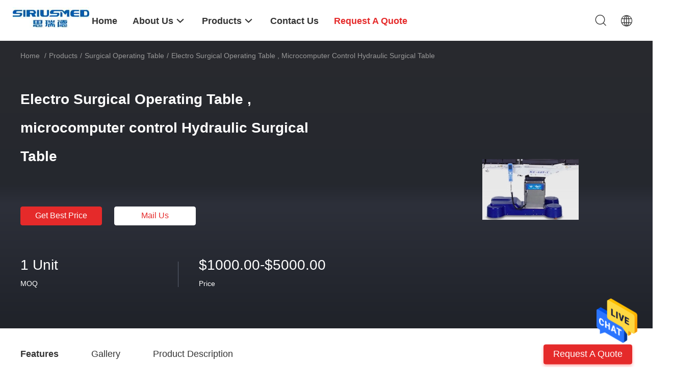

--- FILE ---
content_type: text/html
request_url: https://www.siriusmedventilator.com/sale-14534804-electro-surgical-operating-table-microcomputer-control-hydraulic-surgical-table.html
body_size: 26687
content:

<!DOCTYPE html>
<html  lang=en>
<head>
	<meta charset="utf-8">
	<meta http-equiv="X-UA-Compatible" content="IE=edge">
	<meta name="viewport" content="width=device-width, initial-scale=1">
    <meta property="og:title" content="Electro Surgical Operating Table , microcomputer control Hydraulic Surgical Table" />
<meta property="og:description" content="High quality Electro Surgical Operating Table , microcomputer control Hydraulic Surgical Table from China, China's leading Electro Surgical Operating Table product, with strict quality control Microcomputer Hydraulic Surgical Table factories, producing high quality Hydraulic Surgical Operating Table products." />
<meta property="og:type" content="product" />
<meta property="og:availability" content="instock" />
<meta property="og:site_name" content="Beijing Siriusmed Medical Device Co., Ltd." />
<meta property="og:url" content="https://www.siriusmedventilator.com/sale-14534804-electro-surgical-operating-table-microcomputer-control-hydraulic-surgical-table.html" />
<meta property="og:image" content="https://www.siriusmedventilator.com/photo/ps37155799-electro_surgical_operating_table_microcomputer_control_hydraulic_surgical_table.jpg" />
<link rel="canonical" href="https://www.siriusmedventilator.com/sale-14534804-electro-surgical-operating-table-microcomputer-control-hydraulic-surgical-table.html" />
<link rel="alternate" href="https://m.siriusmedventilator.com/sale-14534804-electro-surgical-operating-table-microcomputer-control-hydraulic-surgical-table.html" media="only screen and (max-width: 640px)" />
<style type="text/css">
/*<![CDATA[*/
.consent__cookie {position: fixed;top: 0;left: 0;width: 100%;height: 0%;z-index: 100000;}.consent__cookie_bg {position: fixed;top: 0;left: 0;width: 100%;height: 100%;background: #000;opacity: .6;display: none }.consent__cookie_rel {position: fixed;bottom:0;left: 0;width: 100%;background: #fff;display: -webkit-box;display: -ms-flexbox;display: flex;flex-wrap: wrap;padding: 24px 80px;-webkit-box-sizing: border-box;box-sizing: border-box;-webkit-box-pack: justify;-ms-flex-pack: justify;justify-content: space-between;-webkit-transition: all ease-in-out .3s;transition: all ease-in-out .3s }.consent__close {position: absolute;top: 20px;right: 20px;cursor: pointer }.consent__close svg {fill: #777 }.consent__close:hover svg {fill: #000 }.consent__cookie_box {flex: 1;word-break: break-word;}.consent__warm {color: #777;font-size: 16px;margin-bottom: 12px;line-height: 19px }.consent__title {color: #333;font-size: 20px;font-weight: 600;margin-bottom: 12px;line-height: 23px }.consent__itxt {color: #333;font-size: 14px;margin-bottom: 12px;display: -webkit-box;display: -ms-flexbox;display: flex;-webkit-box-align: center;-ms-flex-align: center;align-items: center }.consent__itxt i {display: -webkit-inline-box;display: -ms-inline-flexbox;display: inline-flex;width: 28px;height: 28px;border-radius: 50%;background: #e0f9e9;margin-right: 8px;-webkit-box-align: center;-ms-flex-align: center;align-items: center;-webkit-box-pack: center;-ms-flex-pack: center;justify-content: center }.consent__itxt svg {fill: #3ca860 }.consent__txt {color: #a6a6a6;font-size: 14px;margin-bottom: 8px;line-height: 17px }.consent__btns {display: -webkit-box;display: -ms-flexbox;display: flex;-webkit-box-orient: vertical;-webkit-box-direction: normal;-ms-flex-direction: column;flex-direction: column;-webkit-box-pack: center;-ms-flex-pack: center;justify-content: center;flex-shrink: 0;}.consent__btn {width: 280px;height: 40px;line-height: 40px;text-align: center;background: #3ca860;color: #fff;border-radius: 4px;margin: 8px 0;-webkit-box-sizing: border-box;box-sizing: border-box;cursor: pointer }.consent__btn:hover {background: #00823b }.consent__btn.empty {color: #3ca860;border: 1px solid #3ca860;background: #fff }.consent__btn.empty:hover {background: #3ca860;color: #fff }.open .consent__cookie_bg {display: block }.open .consent__cookie_rel {bottom: 0 }@media (max-width: 760px) {.consent__btns {width: 100%;align-items: center;}.consent__cookie_rel {padding: 20px 24px }}.consent__cookie.open {display: block;}.consent__cookie {display: none;}
/*]]>*/
</style>
<script type="text/javascript">
/*<![CDATA[*/
window.isvideotpl = 0;window.detailurl = '';

var colorUrl = '';
var aisearch = 0;
window.playerReportUrl='/vod/view_count/report';
var g_tp = '';
var query_string = ["Products","Detail"];
var customtplcolor = 99703;
window.predomainsub = "";
/*]]>*/
</script>
<title>Electro Surgical Operating Table , microcomputer control Hydraulic Surgical Table</title>
    <meta name="keywords" content="Electro Surgical Operating Table, Microcomputer Hydraulic Surgical Table, Hydraulic Surgical Operating Table, Surgical Operating Table" />
    <meta name="description" content="High quality Electro Surgical Operating Table , microcomputer control Hydraulic Surgical Table from China, China's leading Electro Surgical Operating Table product, with strict quality control Microcomputer Hydraulic Surgical Table factories, producing high quality Hydraulic Surgical Operating Table products." />
				<link rel='preload'
					  href=/photo/siriusmedventilator/sitetpl/style/common.css?ver=1638414364 as='style'><link type='text/css' rel='stylesheet'
					  href=/photo/siriusmedventilator/sitetpl/style/common.css?ver=1638414364 media='all'></head>
<body>
<img src="/logo.gif" style="display:none" alt="logo"/>
    <div id="floatAd" style="z-index: 110000;position:absolute;right:30px;bottom:60px;height:79px;display: block;">
                                <a href="/webim/webim_tab.html" rel="nofollow" data-uid="74813" onclick= 'setwebimCookie(74813,14534804,0);' target="_blank">
            <img style="width: 80px;cursor: pointer;" alt='Send Message' src="/images/floatimage_chat.gif"/>
        </a>
                                </div>
<a style="display: none!important;" title="Beijing Siriusmed Medical Device Co., Ltd." class="float-inquiry" href="/contactnow.html" onclick='setinquiryCookie("{\"showproduct\":1,\"pid\":\"14534804\",\"name\":\"Electro Surgical Operating Table , microcomputer control Hydraulic Surgical Table\",\"source_url\":\"\\/sale-14534804-electro-surgical-operating-table-microcomputer-control-hydraulic-surgical-table.html\",\"picurl\":\"\\/photo\\/pd37155799-electro_surgical_operating_table_microcomputer_control_hydraulic_surgical_table.jpg\",\"propertyDetail\":[[\"Name\",\"HE-608-T Electro Hydraulic Operating Table Surgical Operation Theater Bed Siriusmed\"],[\"Keyword\",\"Using microcomputer control\"],[\"Material\",\"Metal, Steel, Stainless steel\"],[\"Trendelenburg\",\"Two-stage split leg plate\"]],\"company_name\":null,\"picurl_c\":\"\\/photo\\/pc37155799-electro_surgical_operating_table_microcomputer_control_hydraulic_surgical_table.jpg\",\"price\":\"$1000.00-$5000.00\",\"username\":\"inquiry\",\"viewTime\":\"Last Login : 0 hours 29 minutes ago\",\"subject\":\"Please send me FOB price on Electro Surgical Operating Table , microcomputer control Hydraulic Surgical Table\",\"countrycode\":\"US\"}");'></a>
<script>
    function getCookie(name) {
        var arr = document.cookie.match(new RegExp("(^| )" + name + "=([^;]*)(;|$)"));
        if (arr != null) {
            return unescape(arr[2]);
        }
        return null;
    }
    var is_new_mjy = '0';
    if (is_new_mjy==1 && isMobileDevice() && getCookie('webim_login_name') && getCookie('webim_buyer_id') && getCookie('webim_52828_seller_id')) {
        document.getElementById("floatAd").style.display = "none";
    }
    // 检测是否是移动端访问
    function isMobileDevice() {
        return /Android|webOS|iPhone|iPad|iPod|BlackBerry|IEMobile|Opera Mini/i.test(navigator.userAgent);
    }

</script>
<script>
var originProductInfo = '';
var originProductInfo = {"showproduct":1,"pid":"14534804","name":"Electro Surgical Operating Table , microcomputer control Hydraulic Surgical Table","source_url":"\/sale-14534804-electro-surgical-operating-table-microcomputer-control-hydraulic-surgical-table.html","picurl":"\/photo\/pd37155799-electro_surgical_operating_table_microcomputer_control_hydraulic_surgical_table.jpg","propertyDetail":[["Name","HE-608-T Electro Hydraulic Operating Table Surgical Operation Theater Bed Siriusmed"],["Keyword","Using microcomputer control"],["Material","Metal, Steel, Stainless steel"],["Trendelenburg","Two-stage split leg plate"]],"company_name":null,"picurl_c":"\/photo\/pc37155799-electro_surgical_operating_table_microcomputer_control_hydraulic_surgical_table.jpg","price":"$1000.00-$5000.00","username":"inquiry","viewTime":"Last Login : 3 hours 29 minutes ago","subject":"I am interested in your Electro Surgical Operating Table , microcomputer control Hydraulic Surgical Table","countrycode":"US"};
var save_url = "/contactsave.html";
var update_url = "/updateinquiry.html";
var productInfo = {};
var defaulProductInfo = {};
var myDate = new Date();
var curDate = myDate.getFullYear()+'-'+(parseInt(myDate.getMonth())+1)+'-'+myDate.getDate();
var message = '';
var default_pop = 1;
var leaveMessageDialog = document.getElementsByClassName('leave-message-dialog')[0]; // 获取弹层
var _$$ = function (dom) {
    return document.querySelectorAll(dom);
};
resInfo = originProductInfo;
defaulProductInfo.pid = resInfo['pid'];
defaulProductInfo.productName = resInfo['name'];
defaulProductInfo.productInfo = resInfo['propertyDetail'];
defaulProductInfo.productImg = resInfo['picurl_c'];
defaulProductInfo.subject = resInfo['subject'];
defaulProductInfo.productImgAlt = resInfo['name'];
var inquirypopup_tmp = 1;
var message = 'Dear,'+'\r\n'+"I am interested in"+' '+trim(resInfo['name'])+", could you send me more details such as type, size, MOQ, material, etc."+'\r\n'+"Thanks!"+'\r\n'+"Waiting for your reply.";
var message_1 = 'Dear,'+'\r\n'+"I am interested in"+' '+trim(resInfo['name'])+", could you send me more details such as type, size, MOQ, material, etc."+'\r\n'+"Thanks!"+'\r\n'+"Waiting for your reply.";
var message_2 = 'Hello,'+'\r\n'+"I am looking for"+' '+trim(resInfo['name'])+", please send me the price, specification and picture."+'\r\n'+"Your swift response will be highly appreciated."+'\r\n'+"Feel free to contact me for more information."+'\r\n'+"Thanks a lot.";
var message_3 = 'Hello,'+'\r\n'+trim(resInfo['name'])+' '+"meets my expectations."+'\r\n'+"Please give me the best price and some other product information."+'\r\n'+"Feel free to contact me via my mail."+'\r\n'+"Thanks a lot.";

var message_4 = 'Dear,'+'\r\n'+"What is the FOB price on your"+' '+trim(resInfo['name'])+'?'+'\r\n'+"Which is the nearest port name?"+'\r\n'+"Please reply me as soon as possible, it would be better to share further information."+'\r\n'+"Regards!";
var message_5 = 'Hi there,'+'\r\n'+"I am very interested in your"+' '+trim(resInfo['name'])+'.'+'\r\n'+"Please send me your product details."+'\r\n'+"Looking forward to your quick reply."+'\r\n'+"Feel free to contact me by mail."+'\r\n'+"Regards!";

var message_6 = 'Dear,'+'\r\n'+"Please provide us with information about your"+' '+trim(resInfo['name'])+", such as type, size, material, and of course the best price."+'\r\n'+"Looking forward to your quick reply."+'\r\n'+"Thank you!";
var message_7 = 'Dear,'+'\r\n'+"Can you supply"+' '+trim(resInfo['name'])+" for us?"+'\r\n'+"First we want a price list and some product details."+'\r\n'+"I hope to get reply asap and look forward to cooperation."+'\r\n'+"Thank you very much.";
var message_8 = 'hi,'+'\r\n'+"I am looking for"+' '+trim(resInfo['name'])+", please give me some more detailed product information."+'\r\n'+"I look forward to your reply."+'\r\n'+"Thank you!";
var message_9 = 'Hello,'+'\r\n'+"Your"+' '+trim(resInfo['name'])+" meets my requirements very well."+'\r\n'+"Please send me the price, specification, and similar model will be OK."+'\r\n'+"Feel free to chat with me."+'\r\n'+"Thanks!";
var message_10 = 'Dear,'+'\r\n'+"I want to know more about the details and quotation of"+' '+trim(resInfo['name'])+'.'+'\r\n'+"Feel free to contact me."+'\r\n'+"Regards!";

var r = getRandom(1,10);

defaulProductInfo.message = eval("message_"+r);

var mytAjax = {

    post: function(url, data, fn) {
        var xhr = new XMLHttpRequest();
        xhr.open("POST", url, true);
        xhr.setRequestHeader("Content-Type", "application/x-www-form-urlencoded;charset=UTF-8");
        xhr.setRequestHeader("X-Requested-With", "XMLHttpRequest");
        xhr.setRequestHeader('Content-Type','text/plain;charset=UTF-8');
        xhr.onreadystatechange = function() {
            if(xhr.readyState == 4 && (xhr.status == 200 || xhr.status == 304)) {
                fn.call(this, xhr.responseText);
            }
        };
        xhr.send(data);
    },

    postform: function(url, data, fn) {
        var xhr = new XMLHttpRequest();
        xhr.open("POST", url, true);
        xhr.setRequestHeader("X-Requested-With", "XMLHttpRequest");
        xhr.onreadystatechange = function() {
            if(xhr.readyState == 4 && (xhr.status == 200 || xhr.status == 304)) {
                fn.call(this, xhr.responseText);
            }
        };
        xhr.send(data);
    }
};
window.onload = function(){
    leaveMessageDialog = document.getElementsByClassName('leave-message-dialog')[0];
    if (window.localStorage.recordDialogStatus=='undefined' || (window.localStorage.recordDialogStatus!='undefined' && window.localStorage.recordDialogStatus != curDate)) {
        setTimeout(function(){
            if(parseInt(inquirypopup_tmp%10) == 1){
                creatDialog(defaulProductInfo, 1);
            }
        }, 6000);
    }
};
function trim(str)
{
    str = str.replace(/(^\s*)/g,"");
    return str.replace(/(\s*$)/g,"");
};
function getRandom(m,n){
    var num = Math.floor(Math.random()*(m - n) + n);
    return num;
};
function strBtn(param) {

    var starattextarea = document.getElementById("textareamessage").value.length;
    var email = document.getElementById("startEmail").value;

    var default_tip = document.querySelectorAll(".watermark_container").length;
    if (20 < starattextarea && starattextarea < 3000) {
        if(default_tip>0){
            document.getElementById("textareamessage1").parentNode.parentNode.nextElementSibling.style.display = "none";
        }else{
            document.getElementById("textareamessage1").parentNode.nextElementSibling.style.display = "none";
        }

    } else {
        if(default_tip>0){
            document.getElementById("textareamessage1").parentNode.parentNode.nextElementSibling.style.display = "block";
        }else{
            document.getElementById("textareamessage1").parentNode.nextElementSibling.style.display = "block";
        }

        return;
    }

    // var re = /^([a-zA-Z0-9_-])+@([a-zA-Z0-9_-])+\.([a-zA-Z0-9_-])+/i;/*邮箱不区分大小写*/
    var re = /^[a-zA-Z0-9][\w-]*(\.?[\w-]+)*@[a-zA-Z0-9-]+(\.[a-zA-Z0-9]+)+$/i;
    if (!re.test(email)) {
        document.getElementById("startEmail").nextElementSibling.style.display = "block";
        return;
    } else {
        document.getElementById("startEmail").nextElementSibling.style.display = "none";
    }

    var subject = document.getElementById("pop_subject").value;
    var pid = document.getElementById("pop_pid").value;
    var message = document.getElementById("textareamessage").value;
    var sender_email = document.getElementById("startEmail").value;
    var tel = '';
    if (document.getElementById("tel0") != undefined && document.getElementById("tel0") != '')
        tel = document.getElementById("tel0").value;
    var form_serialize = '&tel='+tel;

    form_serialize = form_serialize.replace(/\+/g, "%2B");
    mytAjax.post(save_url,"pid="+pid+"&subject="+subject+"&email="+sender_email+"&message="+(message)+form_serialize,function(res){
        var mes = JSON.parse(res);
        if(mes.status == 200){
            var iid = mes.iid;
            document.getElementById("pop_iid").value = iid;
            document.getElementById("pop_uuid").value = mes.uuid;

            if(typeof gtag_report_conversion === "function"){
                gtag_report_conversion();//执行统计js代码
            }
            if(typeof fbq === "function"){
                fbq('track','Purchase');//执行统计js代码
            }
        }
    });
    for (var index = 0; index < document.querySelectorAll(".dialog-content-pql").length; index++) {
        document.querySelectorAll(".dialog-content-pql")[index].style.display = "none";
    };
    $('#idphonepql').val(tel);
    document.getElementById("dialog-content-pql-id").style.display = "block";
    ;
};
function twoBtnOk(param) {

    var selectgender = document.getElementById("Mr").innerHTML;
    var iid = document.getElementById("pop_iid").value;
    var sendername = document.getElementById("idnamepql").value;
    var senderphone = document.getElementById("idphonepql").value;
    var sendercname = document.getElementById("idcompanypql").value;
    var uuid = document.getElementById("pop_uuid").value;
    var gender = 2;
    if(selectgender == 'Mr.') gender = 0;
    if(selectgender == 'Mrs.') gender = 1;
    var pid = document.getElementById("pop_pid").value;
    var form_serialize = '';

        form_serialize = form_serialize.replace(/\+/g, "%2B");

    mytAjax.post(update_url,"iid="+iid+"&gender="+gender+"&uuid="+uuid+"&name="+(sendername)+"&tel="+(senderphone)+"&company="+(sendercname)+form_serialize,function(res){});

    for (var index = 0; index < document.querySelectorAll(".dialog-content-pql").length; index++) {
        document.querySelectorAll(".dialog-content-pql")[index].style.display = "none";
    };
    document.getElementById("dialog-content-pql-ok").style.display = "block";

};
function toCheckMust(name) {
    $('#'+name+'error').hide();
}
function handClidk(param) {
    var starattextarea = document.getElementById("textareamessage1").value.length;
    var email = document.getElementById("startEmail1").value;
    var default_tip = document.querySelectorAll(".watermark_container").length;
    if (20 < starattextarea && starattextarea < 3000) {
        if(default_tip>0){
            document.getElementById("textareamessage1").parentNode.parentNode.nextElementSibling.style.display = "none";
        }else{
            document.getElementById("textareamessage1").parentNode.nextElementSibling.style.display = "none";
        }

    } else {
        if(default_tip>0){
            document.getElementById("textareamessage1").parentNode.parentNode.nextElementSibling.style.display = "block";
        }else{
            document.getElementById("textareamessage1").parentNode.nextElementSibling.style.display = "block";
        }

        return;
    }

    // var re = /^([a-zA-Z0-9_-])+@([a-zA-Z0-9_-])+\.([a-zA-Z0-9_-])+/i;
    var re = /^[a-zA-Z0-9][\w-]*(\.?[\w-]+)*@[a-zA-Z0-9-]+(\.[a-zA-Z0-9]+)+$/i;
    if (!re.test(email)) {
        document.getElementById("startEmail1").nextElementSibling.style.display = "block";
        return;
    } else {
        document.getElementById("startEmail1").nextElementSibling.style.display = "none";
    }

    var subject = document.getElementById("pop_subject").value;
    var pid = document.getElementById("pop_pid").value;
    var message = document.getElementById("textareamessage1").value;
    var sender_email = document.getElementById("startEmail1").value;
    var form_serialize = tel = '';
    if (document.getElementById("tel1") != undefined && document.getElementById("tel1") != '')
        tel = document.getElementById("tel1").value;
        mytAjax.post(save_url,"email="+sender_email+"&tel="+tel+"&pid="+pid+"&message="+message+"&subject="+subject+form_serialize,function(res){

        var mes = JSON.parse(res);
        if(mes.status == 200){
            var iid = mes.iid;
            document.getElementById("pop_iid").value = iid;
            document.getElementById("pop_uuid").value = mes.uuid;
            if(typeof gtag_report_conversion === "function"){
                gtag_report_conversion();//执行统计js代码
            }
        }

    });
    for (var index = 0; index < document.querySelectorAll(".dialog-content-pql").length; index++) {
        document.querySelectorAll(".dialog-content-pql")[index].style.display = "none";
    };
    $('#idphonepql').val(tel);
    document.getElementById("dialog-content-pql-id").style.display = "block";

};
window.addEventListener('load', function () {
    $('.checkbox-wrap label').each(function(){
        if($(this).find('input').prop('checked')){
            $(this).addClass('on')
        }else {
            $(this).removeClass('on')
        }
    })
    $(document).on('click', '.checkbox-wrap label' , function(ev){
        if (ev.target.tagName.toUpperCase() != 'INPUT') {
            $(this).toggleClass('on')
        }
    })
})

function hand_video(pdata) {
    data = JSON.parse(pdata);
    productInfo.productName = data.productName;
    productInfo.productInfo = data.productInfo;
    productInfo.productImg = data.productImg;
    productInfo.subject = data.subject;

    var message = 'Dear,'+'\r\n'+"I am interested in"+' '+trim(data.productName)+", could you send me more details such as type, size, quantity, material, etc."+'\r\n'+"Thanks!"+'\r\n'+"Waiting for your reply.";

    var message = 'Dear,'+'\r\n'+"I am interested in"+' '+trim(data.productName)+", could you send me more details such as type, size, MOQ, material, etc."+'\r\n'+"Thanks!"+'\r\n'+"Waiting for your reply.";
    var message_1 = 'Dear,'+'\r\n'+"I am interested in"+' '+trim(data.productName)+", could you send me more details such as type, size, MOQ, material, etc."+'\r\n'+"Thanks!"+'\r\n'+"Waiting for your reply.";
    var message_2 = 'Hello,'+'\r\n'+"I am looking for"+' '+trim(data.productName)+", please send me the price, specification and picture."+'\r\n'+"Your swift response will be highly appreciated."+'\r\n'+"Feel free to contact me for more information."+'\r\n'+"Thanks a lot.";
    var message_3 = 'Hello,'+'\r\n'+trim(data.productName)+' '+"meets my expectations."+'\r\n'+"Please give me the best price and some other product information."+'\r\n'+"Feel free to contact me via my mail."+'\r\n'+"Thanks a lot.";

    var message_4 = 'Dear,'+'\r\n'+"What is the FOB price on your"+' '+trim(data.productName)+'?'+'\r\n'+"Which is the nearest port name?"+'\r\n'+"Please reply me as soon as possible, it would be better to share further information."+'\r\n'+"Regards!";
    var message_5 = 'Hi there,'+'\r\n'+"I am very interested in your"+' '+trim(data.productName)+'.'+'\r\n'+"Please send me your product details."+'\r\n'+"Looking forward to your quick reply."+'\r\n'+"Feel free to contact me by mail."+'\r\n'+"Regards!";

    var message_6 = 'Dear,'+'\r\n'+"Please provide us with information about your"+' '+trim(data.productName)+", such as type, size, material, and of course the best price."+'\r\n'+"Looking forward to your quick reply."+'\r\n'+"Thank you!";
    var message_7 = 'Dear,'+'\r\n'+"Can you supply"+' '+trim(data.productName)+" for us?"+'\r\n'+"First we want a price list and some product details."+'\r\n'+"I hope to get reply asap and look forward to cooperation."+'\r\n'+"Thank you very much.";
    var message_8 = 'hi,'+'\r\n'+"I am looking for"+' '+trim(data.productName)+", please give me some more detailed product information."+'\r\n'+"I look forward to your reply."+'\r\n'+"Thank you!";
    var message_9 = 'Hello,'+'\r\n'+"Your"+' '+trim(data.productName)+" meets my requirements very well."+'\r\n'+"Please send me the price, specification, and similar model will be OK."+'\r\n'+"Feel free to chat with me."+'\r\n'+"Thanks!";
    var message_10 = 'Dear,'+'\r\n'+"I want to know more about the details and quotation of"+' '+trim(data.productName)+'.'+'\r\n'+"Feel free to contact me."+'\r\n'+"Regards!";

    var r = getRandom(1,10);

    productInfo.message = eval("message_"+r);
    if(parseInt(inquirypopup_tmp/10) == 1){
        productInfo.message = "";
    }
    productInfo.pid = data.pid;
    creatDialog(productInfo, 2);
};

function handDialog(pdata) {
    data = JSON.parse(pdata);
    productInfo.productName = data.productName;
    productInfo.productInfo = data.productInfo;
    productInfo.productImg = data.productImg;
    productInfo.subject = data.subject;

    var message = 'Dear,'+'\r\n'+"I am interested in"+' '+trim(data.productName)+", could you send me more details such as type, size, quantity, material, etc."+'\r\n'+"Thanks!"+'\r\n'+"Waiting for your reply.";

    var message = 'Dear,'+'\r\n'+"I am interested in"+' '+trim(data.productName)+", could you send me more details such as type, size, MOQ, material, etc."+'\r\n'+"Thanks!"+'\r\n'+"Waiting for your reply.";
    var message_1 = 'Dear,'+'\r\n'+"I am interested in"+' '+trim(data.productName)+", could you send me more details such as type, size, MOQ, material, etc."+'\r\n'+"Thanks!"+'\r\n'+"Waiting for your reply.";
    var message_2 = 'Hello,'+'\r\n'+"I am looking for"+' '+trim(data.productName)+", please send me the price, specification and picture."+'\r\n'+"Your swift response will be highly appreciated."+'\r\n'+"Feel free to contact me for more information."+'\r\n'+"Thanks a lot.";
    var message_3 = 'Hello,'+'\r\n'+trim(data.productName)+' '+"meets my expectations."+'\r\n'+"Please give me the best price and some other product information."+'\r\n'+"Feel free to contact me via my mail."+'\r\n'+"Thanks a lot.";

    var message_4 = 'Dear,'+'\r\n'+"What is the FOB price on your"+' '+trim(data.productName)+'?'+'\r\n'+"Which is the nearest port name?"+'\r\n'+"Please reply me as soon as possible, it would be better to share further information."+'\r\n'+"Regards!";
    var message_5 = 'Hi there,'+'\r\n'+"I am very interested in your"+' '+trim(data.productName)+'.'+'\r\n'+"Please send me your product details."+'\r\n'+"Looking forward to your quick reply."+'\r\n'+"Feel free to contact me by mail."+'\r\n'+"Regards!";

    var message_6 = 'Dear,'+'\r\n'+"Please provide us with information about your"+' '+trim(data.productName)+", such as type, size, material, and of course the best price."+'\r\n'+"Looking forward to your quick reply."+'\r\n'+"Thank you!";
    var message_7 = 'Dear,'+'\r\n'+"Can you supply"+' '+trim(data.productName)+" for us?"+'\r\n'+"First we want a price list and some product details."+'\r\n'+"I hope to get reply asap and look forward to cooperation."+'\r\n'+"Thank you very much.";
    var message_8 = 'hi,'+'\r\n'+"I am looking for"+' '+trim(data.productName)+", please give me some more detailed product information."+'\r\n'+"I look forward to your reply."+'\r\n'+"Thank you!";
    var message_9 = 'Hello,'+'\r\n'+"Your"+' '+trim(data.productName)+" meets my requirements very well."+'\r\n'+"Please send me the price, specification, and similar model will be OK."+'\r\n'+"Feel free to chat with me."+'\r\n'+"Thanks!";
    var message_10 = 'Dear,'+'\r\n'+"I want to know more about the details and quotation of"+' '+trim(data.productName)+'.'+'\r\n'+"Feel free to contact me."+'\r\n'+"Regards!";

    var r = getRandom(1,10);

    productInfo.message = eval("message_"+r);
    if(parseInt(inquirypopup_tmp/10) == 1){
        productInfo.message = "";
    }
    productInfo.pid = data.pid;
    creatDialog(productInfo, 2);
};

function closepql(param) {

    leaveMessageDialog.style.display = 'none';
};

function closepql2(param) {

    for (var index = 0; index < document.querySelectorAll(".dialog-content-pql").length; index++) {
        document.querySelectorAll(".dialog-content-pql")[index].style.display = "none";
    };
    document.getElementById("dialog-content-pql-ok").style.display = "block";
};

function decodeHtmlEntities(str) {
    var tempElement = document.createElement('div');
    tempElement.innerHTML = str;
    return tempElement.textContent || tempElement.innerText || '';
}

function initProduct(productInfo,type){

    productInfo.productName = decodeHtmlEntities(productInfo.productName);
    productInfo.message = decodeHtmlEntities(productInfo.message);

    leaveMessageDialog = document.getElementsByClassName('leave-message-dialog')[0];
    leaveMessageDialog.style.display = "block";
    if(type == 3){
        var popinquiryemail = document.getElementById("popinquiryemail").value;
        _$$("#startEmail1")[0].value = popinquiryemail;
    }else{
        _$$("#startEmail1")[0].value = "";
    }
    _$$("#startEmail")[0].value = "";
    _$$("#idnamepql")[0].value = "";
    _$$("#idphonepql")[0].value = "";
    _$$("#idcompanypql")[0].value = "";

    _$$("#pop_pid")[0].value = productInfo.pid;
    _$$("#pop_subject")[0].value = productInfo.subject;
    
    if(parseInt(inquirypopup_tmp/10) == 1){
        productInfo.message = "";
    }

    _$$("#textareamessage1")[0].value = productInfo.message;
    _$$("#textareamessage")[0].value = productInfo.message;

    _$$("#dialog-content-pql-id .titlep")[0].innerHTML = productInfo.productName;
    _$$("#dialog-content-pql-id img")[0].setAttribute("src", productInfo.productImg);
    _$$("#dialog-content-pql-id img")[0].setAttribute("alt", productInfo.productImgAlt);

    _$$("#dialog-content-pql-id-hand img")[0].setAttribute("src", productInfo.productImg);
    _$$("#dialog-content-pql-id-hand img")[0].setAttribute("alt", productInfo.productImgAlt);
    _$$("#dialog-content-pql-id-hand .titlep")[0].innerHTML = productInfo.productName;

    if (productInfo.productInfo.length > 0) {
        var ul2, ul;
        ul = document.createElement("ul");
        for (var index = 0; index < productInfo.productInfo.length; index++) {
            var el = productInfo.productInfo[index];
            var li = document.createElement("li");
            var span1 = document.createElement("span");
            span1.innerHTML = el[0] + ":";
            var span2 = document.createElement("span");
            span2.innerHTML = el[1];
            li.appendChild(span1);
            li.appendChild(span2);
            ul.appendChild(li);

        }
        ul2 = ul.cloneNode(true);
        if (type === 1) {
            _$$("#dialog-content-pql-id .left")[0].replaceChild(ul, _$$("#dialog-content-pql-id .left ul")[0]);
        } else {
            _$$("#dialog-content-pql-id-hand .left")[0].replaceChild(ul2, _$$("#dialog-content-pql-id-hand .left ul")[0]);
            _$$("#dialog-content-pql-id .left")[0].replaceChild(ul, _$$("#dialog-content-pql-id .left ul")[0]);
        }
    };
    for (var index = 0; index < _$$("#dialog-content-pql-id .right ul li").length; index++) {
        _$$("#dialog-content-pql-id .right ul li")[index].addEventListener("click", function (params) {
            _$$("#dialog-content-pql-id .right #Mr")[0].innerHTML = this.innerHTML
        }, false)

    };

};
function closeInquiryCreateDialog() {
    document.getElementById("xuanpan_dialog_box_pql").style.display = "none";
};
function showInquiryCreateDialog() {
    document.getElementById("xuanpan_dialog_box_pql").style.display = "block";
};
function submitPopInquiry(){
    var message = document.getElementById("inquiry_message").value;
    var email = document.getElementById("inquiry_email").value;
    var subject = defaulProductInfo.subject;
    var pid = defaulProductInfo.pid;
    if (email === undefined) {
        showInquiryCreateDialog();
        document.getElementById("inquiry_email").style.border = "1px solid red";
        return false;
    };
    if (message === undefined) {
        showInquiryCreateDialog();
        document.getElementById("inquiry_message").style.border = "1px solid red";
        return false;
    };
    if (email.search(/^\w+((-\w+)|(\.\w+))*\@[A-Za-z0-9]+((\.|-)[A-Za-z0-9]+)*\.[A-Za-z0-9]+$/) == -1) {
        document.getElementById("inquiry_email").style.border= "1px solid red";
        showInquiryCreateDialog();
        return false;
    } else {
        document.getElementById("inquiry_email").style.border= "";
    };
    if (message.length < 20 || message.length >3000) {
        showInquiryCreateDialog();
        document.getElementById("inquiry_message").style.border = "1px solid red";
        return false;
    } else {
        document.getElementById("inquiry_message").style.border = "";
    };
    var tel = '';
    if (document.getElementById("tel") != undefined && document.getElementById("tel") != '')
        tel = document.getElementById("tel").value;

    mytAjax.post(save_url,"pid="+pid+"&subject="+subject+"&email="+email+"&message="+(message)+'&tel='+tel,function(res){
        var mes = JSON.parse(res);
        if(mes.status == 200){
            var iid = mes.iid;
            document.getElementById("pop_iid").value = iid;
            document.getElementById("pop_uuid").value = mes.uuid;

        }
    });
    initProduct(defaulProductInfo);
    for (var index = 0; index < document.querySelectorAll(".dialog-content-pql").length; index++) {
        document.querySelectorAll(".dialog-content-pql")[index].style.display = "none";
    };
    $('#idphonepql').val(tel);
    document.getElementById("dialog-content-pql-id").style.display = "block";

};

//带附件上传
function submitPopInquiryfile(email_id,message_id,check_sort,name_id,phone_id,company_id,attachments){

    if(typeof(check_sort) == 'undefined'){
        check_sort = 0;
    }
    var message = document.getElementById(message_id).value;
    var email = document.getElementById(email_id).value;
    var attachments = document.getElementById(attachments).value;
    if(typeof(name_id) !== 'undefined' && name_id != ""){
        var name  = document.getElementById(name_id).value;
    }
    if(typeof(phone_id) !== 'undefined' && phone_id != ""){
        var phone = document.getElementById(phone_id).value;
    }
    if(typeof(company_id) !== 'undefined' && company_id != ""){
        var company = document.getElementById(company_id).value;
    }
    var subject = defaulProductInfo.subject;
    var pid = defaulProductInfo.pid;

    if(check_sort == 0){
        if (email === undefined) {
            showInquiryCreateDialog();
            document.getElementById(email_id).style.border = "1px solid red";
            return false;
        };
        if (message === undefined) {
            showInquiryCreateDialog();
            document.getElementById(message_id).style.border = "1px solid red";
            return false;
        };

        if (email.search(/^\w+((-\w+)|(\.\w+))*\@[A-Za-z0-9]+((\.|-)[A-Za-z0-9]+)*\.[A-Za-z0-9]+$/) == -1) {
            document.getElementById(email_id).style.border= "1px solid red";
            showInquiryCreateDialog();
            return false;
        } else {
            document.getElementById(email_id).style.border= "";
        };
        if (message.length < 20 || message.length >3000) {
            showInquiryCreateDialog();
            document.getElementById(message_id).style.border = "1px solid red";
            return false;
        } else {
            document.getElementById(message_id).style.border = "";
        };
    }else{

        if (message === undefined) {
            showInquiryCreateDialog();
            document.getElementById(message_id).style.border = "1px solid red";
            return false;
        };

        if (email === undefined) {
            showInquiryCreateDialog();
            document.getElementById(email_id).style.border = "1px solid red";
            return false;
        };

        if (message.length < 20 || message.length >3000) {
            showInquiryCreateDialog();
            document.getElementById(message_id).style.border = "1px solid red";
            return false;
        } else {
            document.getElementById(message_id).style.border = "";
        };

        if (email.search(/^\w+((-\w+)|(\.\w+))*\@[A-Za-z0-9]+((\.|-)[A-Za-z0-9]+)*\.[A-Za-z0-9]+$/) == -1) {
            document.getElementById(email_id).style.border= "1px solid red";
            showInquiryCreateDialog();
            return false;
        } else {
            document.getElementById(email_id).style.border= "";
        };

    };

    mytAjax.post(save_url,"pid="+pid+"&subject="+subject+"&email="+email+"&message="+message+"&company="+company+"&attachments="+attachments,function(res){
        var mes = JSON.parse(res);
        if(mes.status == 200){
            var iid = mes.iid;
            document.getElementById("pop_iid").value = iid;
            document.getElementById("pop_uuid").value = mes.uuid;

            if(typeof gtag_report_conversion === "function"){
                gtag_report_conversion();//执行统计js代码
            }
            if(typeof fbq === "function"){
                fbq('track','Purchase');//执行统计js代码
            }
        }
    });
    initProduct(defaulProductInfo);

    if(name !== undefined && name != ""){
        _$$("#idnamepql")[0].value = name;
    }

    if(phone !== undefined && phone != ""){
        _$$("#idphonepql")[0].value = phone;
    }

    if(company !== undefined && company != ""){
        _$$("#idcompanypql")[0].value = company;
    }

    for (var index = 0; index < document.querySelectorAll(".dialog-content-pql").length; index++) {
        document.querySelectorAll(".dialog-content-pql")[index].style.display = "none";
    };
    document.getElementById("dialog-content-pql-id").style.display = "block";

};
function submitPopInquiryByParam(email_id,message_id,check_sort,name_id,phone_id,company_id){

    if(typeof(check_sort) == 'undefined'){
        check_sort = 0;
    }

    var senderphone = '';
    var message = document.getElementById(message_id).value;
    var email = document.getElementById(email_id).value;
    if(typeof(name_id) !== 'undefined' && name_id != ""){
        var name  = document.getElementById(name_id).value;
    }
    if(typeof(phone_id) !== 'undefined' && phone_id != ""){
        var phone = document.getElementById(phone_id).value;
        senderphone = phone;
    }
    if(typeof(company_id) !== 'undefined' && company_id != ""){
        var company = document.getElementById(company_id).value;
    }
    var subject = defaulProductInfo.subject;
    var pid = defaulProductInfo.pid;

    if(check_sort == 0){
        if (email === undefined) {
            showInquiryCreateDialog();
            document.getElementById(email_id).style.border = "1px solid red";
            return false;
        };
        if (message === undefined) {
            showInquiryCreateDialog();
            document.getElementById(message_id).style.border = "1px solid red";
            return false;
        };

        if (email.search(/^\w+((-\w+)|(\.\w+))*\@[A-Za-z0-9]+((\.|-)[A-Za-z0-9]+)*\.[A-Za-z0-9]+$/) == -1) {
            document.getElementById(email_id).style.border= "1px solid red";
            showInquiryCreateDialog();
            return false;
        } else {
            document.getElementById(email_id).style.border= "";
        };
        if (message.length < 20 || message.length >3000) {
            showInquiryCreateDialog();
            document.getElementById(message_id).style.border = "1px solid red";
            return false;
        } else {
            document.getElementById(message_id).style.border = "";
        };
    }else{

        if (message === undefined) {
            showInquiryCreateDialog();
            document.getElementById(message_id).style.border = "1px solid red";
            return false;
        };

        if (email === undefined) {
            showInquiryCreateDialog();
            document.getElementById(email_id).style.border = "1px solid red";
            return false;
        };

        if (message.length < 20 || message.length >3000) {
            showInquiryCreateDialog();
            document.getElementById(message_id).style.border = "1px solid red";
            return false;
        } else {
            document.getElementById(message_id).style.border = "";
        };

        if (email.search(/^\w+((-\w+)|(\.\w+))*\@[A-Za-z0-9]+((\.|-)[A-Za-z0-9]+)*\.[A-Za-z0-9]+$/) == -1) {
            document.getElementById(email_id).style.border= "1px solid red";
            showInquiryCreateDialog();
            return false;
        } else {
            document.getElementById(email_id).style.border= "";
        };

    };

    var productsku = "";
    if($("#product_sku").length > 0){
        productsku = $("#product_sku").html();
    }

    mytAjax.post(save_url,"tel="+senderphone+"&pid="+pid+"&subject="+subject+"&email="+email+"&message="+message+"&messagesku="+encodeURI(productsku),function(res){
        var mes = JSON.parse(res);
        if(mes.status == 200){
            var iid = mes.iid;
            document.getElementById("pop_iid").value = iid;
            document.getElementById("pop_uuid").value = mes.uuid;

            if(typeof gtag_report_conversion === "function"){
                gtag_report_conversion();//执行统计js代码
            }
            if(typeof fbq === "function"){
                fbq('track','Purchase');//执行统计js代码
            }
        }
    });
    initProduct(defaulProductInfo);

    if(name !== undefined && name != ""){
        _$$("#idnamepql")[0].value = name;
    }

    if(phone !== undefined && phone != ""){
        _$$("#idphonepql")[0].value = phone;
    }

    if(company !== undefined && company != ""){
        _$$("#idcompanypql")[0].value = company;
    }

    for (var index = 0; index < document.querySelectorAll(".dialog-content-pql").length; index++) {
        document.querySelectorAll(".dialog-content-pql")[index].style.display = "none";

    };
    document.getElementById("dialog-content-pql-id").style.display = "block";

};

function creat_videoDialog(productInfo, type) {

    if(type == 1){
        if(default_pop != 1){
            return false;
        }
        window.localStorage.recordDialogStatus = curDate;
    }else{
        default_pop = 0;
    }
    initProduct(productInfo, type);
    if (type === 1) {
        // 自动弹出
        for (var index = 0; index < document.querySelectorAll(".dialog-content-pql").length; index++) {

            document.querySelectorAll(".dialog-content-pql")[index].style.display = "none";
        };
        document.getElementById("dialog-content-pql").style.display = "block";
    } else {
        // 手动弹出
        for (var index = 0; index < document.querySelectorAll(".dialog-content-pql").length; index++) {
            document.querySelectorAll(".dialog-content-pql")[index].style.display = "none";
        };
        document.getElementById("dialog-content-pql-id-hand").style.display = "block";
    }
}

function creatDialog(productInfo, type) {

    if(type == 1){
        if(default_pop != 1){
            return false;
        }
        window.localStorage.recordDialogStatus = curDate;
    }else{
        default_pop = 0;
    }
    initProduct(productInfo, type);
    if (type === 1) {
        // 自动弹出
        for (var index = 0; index < document.querySelectorAll(".dialog-content-pql").length; index++) {

            document.querySelectorAll(".dialog-content-pql")[index].style.display = "none";
        };
        document.getElementById("dialog-content-pql").style.display = "block";
    } else {
        // 手动弹出
        for (var index = 0; index < document.querySelectorAll(".dialog-content-pql").length; index++) {
            document.querySelectorAll(".dialog-content-pql")[index].style.display = "none";
        };
        document.getElementById("dialog-content-pql-id-hand").style.display = "block";
    }
}

//带邮箱信息打开询盘框 emailtype=1表示带入邮箱
function openDialog(emailtype){
    var type = 2;//不带入邮箱，手动弹出
    if(emailtype == 1){
        var popinquiryemail = document.getElementById("popinquiryemail").value;
        // var re = /^([a-zA-Z0-9_-])+@([a-zA-Z0-9_-])+\.([a-zA-Z0-9_-])+/i;
        var re = /^[a-zA-Z0-9][\w-]*(\.?[\w-]+)*@[a-zA-Z0-9-]+(\.[a-zA-Z0-9]+)+$/i;
        if (!re.test(popinquiryemail)) {
            //前端提示样式;
            showInquiryCreateDialog();
            document.getElementById("popinquiryemail").style.border = "1px solid red";
            return false;
        } else {
            //前端提示样式;
        }
        var type = 3;
    }
    creatDialog(defaulProductInfo,type);
}

//上传附件
function inquiryUploadFile(){
    var fileObj = document.querySelector("#fileId").files[0];
    //构建表单数据
    var formData = new FormData();
    var filesize = fileObj.size;
    if(filesize > 10485760 || filesize == 0) {
        document.getElementById("filetips").style.display = "block";
        return false;
    }else {
        document.getElementById("filetips").style.display = "none";
    }
    formData.append('popinquiryfile', fileObj);
    document.getElementById("quotefileform").reset();
    var save_url = "/inquiryuploadfile.html";
    mytAjax.postform(save_url,formData,function(res){
        var mes = JSON.parse(res);
        if(mes.status == 200){
            document.getElementById("uploader-file-info").innerHTML = document.getElementById("uploader-file-info").innerHTML + "<span class=op>"+mes.attfile.name+"<a class=delatt id=att"+mes.attfile.id+" onclick=delatt("+mes.attfile.id+");>Delete</a></span>";
            var nowattachs = document.getElementById("attachments").value;
            if( nowattachs !== ""){
                var attachs = JSON.parse(nowattachs);
                attachs[mes.attfile.id] = mes.attfile;
            }else{
                var attachs = {};
                attachs[mes.attfile.id] = mes.attfile;
            }
            document.getElementById("attachments").value = JSON.stringify(attachs);
        }
    });
}
//附件删除
function delatt(attid)
{
    var nowattachs = document.getElementById("attachments").value;
    if( nowattachs !== ""){
        var attachs = JSON.parse(nowattachs);
        if(attachs[attid] == ""){
            return false;
        }
        var formData = new FormData();
        var delfile = attachs[attid]['filename'];
        var save_url = "/inquirydelfile.html";
        if(delfile != "") {
            formData.append('delfile', delfile);
            mytAjax.postform(save_url, formData, function (res) {
                if(res !== "") {
                    var mes = JSON.parse(res);
                    if (mes.status == 200) {
                        delete attachs[attid];
                        document.getElementById("attachments").value = JSON.stringify(attachs);
                        var s = document.getElementById("att"+attid);
                        s.parentNode.remove();
                    }
                }
            });
        }
    }else{
        return false;
    }
}

</script>
<div class="leave-message-dialog" style="display: none">
<style>
    .leave-message-dialog .close:before, .leave-message-dialog .close:after{
        content:initial;
    }
</style>
<div class="dialog-content-pql" id="dialog-content-pql" style="display: none">
    <span class="close" onclick="closepql()"><img src="/images/close.png" alt="close"></span>
    <div class="title">
        <p class="firstp-pql">Leave a Message</p>
        <p class="lastp-pql">We will call you back soon!</p>
    </div>
    <div class="form">
        <div class="textarea">
            <textarea style='font-family: robot;'  name="" id="textareamessage" cols="30" rows="10" style="margin-bottom:14px;width:100%"
                placeholder="Please enter your inquiry details."></textarea>
        </div>
        <p class="error-pql"> <span class="icon-pql"><img src="/images/error.png" alt="Beijing Siriusmed Medical Device Co., Ltd."></span> Your message must be between 20-3,000 characters!</p>
        <input id="startEmail" type="text" placeholder="Enter your E-mail" onkeydown="if(event.keyCode === 13){ strBtn();}">
        <p class="error-pql"><span class="icon-pql"><img src="/images/error.png" alt="Beijing Siriusmed Medical Device Co., Ltd."></span> Please check your E-mail! </p>
                <input id="tel0" name="tel" type="text" oninput="value=value.replace(/[^0-9_+-]/g,'');" placeholder="Phone Number">
                <div class="operations">
            <div class='btn' id="submitStart" type="submit" onclick="strBtn()">SUBMIT</div>
        </div>
            </div>
</div>
<div class="dialog-content-pql dialog-content-pql-id" id="dialog-content-pql-id" style="display:none">
            <p class="title">More information facilitates better communication.</p>
        <span class="close" onclick="closepql2()"><svg t="1648434466530" class="icon" viewBox="0 0 1024 1024" version="1.1" xmlns="http://www.w3.org/2000/svg" p-id="2198" width="16" height="16"><path d="M576 512l277.333333 277.333333-64 64-277.333333-277.333333L234.666667 853.333333 170.666667 789.333333l277.333333-277.333333L170.666667 234.666667 234.666667 170.666667l277.333333 277.333333L789.333333 170.666667 853.333333 234.666667 576 512z" fill="#444444" p-id="2199"></path></svg></span>
    <div class="left">
        <div class="img"><img></div>
        <p class="titlep"></p>
        <ul> </ul>
    </div>
    <div class="right">
                <div style="position: relative;">
            <div class="mr"> <span id="Mr">Mr.</span>
                <ul>
                    <li>Mr.</li>
                    <li>Mrs.</li>
                </ul>
            </div>
            <input style="text-indent: 80px;" type="text" id="idnamepql" placeholder="Input your name">
        </div>
        <input type="text"  id="idphonepql"  placeholder="Phone Number">
        <input type="text" id="idcompanypql"  placeholder="Company" onkeydown="if(event.keyCode === 13){ twoBtnOk();}">
                <div class="btn form_new" id="twoBtnOk" onclick="twoBtnOk()">OK</div>
    </div>
</div>

<div class="dialog-content-pql dialog-content-pql-ok" id="dialog-content-pql-ok" style="display:none">
            <p class="title">Submitted successfully!</p>
        <span class="close" onclick="closepql()"><svg t="1648434466530" class="icon" viewBox="0 0 1024 1024" version="1.1" xmlns="http://www.w3.org/2000/svg" p-id="2198" width="16" height="16"><path d="M576 512l277.333333 277.333333-64 64-277.333333-277.333333L234.666667 853.333333 170.666667 789.333333l277.333333-277.333333L170.666667 234.666667 234.666667 170.666667l277.333333 277.333333L789.333333 170.666667 853.333333 234.666667 576 512z" fill="#444444" p-id="2199"></path></svg></span>
    <div class="duihaook"></div>
        <p class="p1" style="text-align: center; font-size: 18px; margin-top: 14px;">We will call you back soon!</p>
    <div class="btn" onclick="closepql()" id="endOk" style="margin: 0 auto;margin-top: 50px;">OK</div>
</div>
<div class="dialog-content-pql dialog-content-pql-id dialog-content-pql-id-hand" id="dialog-content-pql-id-hand"
    style="display:none">
     <input type="hidden" name="pop_pid" id="pop_pid" value="0">
     <input type="hidden" name="pop_subject" id="pop_subject" value="">
     <input type="hidden" name="pop_iid" id="pop_iid" value="0">
     <input type="hidden" name="pop_uuid" id="pop_uuid" value="0">
            <div class="title">
            <p class="firstp-pql">Leave a Message</p>
            <p class="lastp-pql">We will call you back soon!</p>
        </div>
        <span class="close" onclick="closepql()"><svg t="1648434466530" class="icon" viewBox="0 0 1024 1024" version="1.1" xmlns="http://www.w3.org/2000/svg" p-id="2198" width="16" height="16"><path d="M576 512l277.333333 277.333333-64 64-277.333333-277.333333L234.666667 853.333333 170.666667 789.333333l277.333333-277.333333L170.666667 234.666667 234.666667 170.666667l277.333333 277.333333L789.333333 170.666667 853.333333 234.666667 576 512z" fill="#444444" p-id="2199"></path></svg></span>
    <div class="left">
        <div class="img"><img></div>
        <p class="titlep"></p>
        <ul> </ul>
    </div>
    <div class="right" style="float:right">
                <div class="form">
            <div class="textarea">
                <textarea style='font-family: robot;' name="message" id="textareamessage1" cols="30" rows="10"
                    placeholder="Please enter your inquiry details."></textarea>
            </div>
            <p class="error-pql"> <span class="icon-pql"><img src="/images/error.png" alt="Beijing Siriusmed Medical Device Co., Ltd."></span> Your message must be between 20-3,000 characters!</p>

                            <input style="" id="tel1" name="tel" type="text" oninput="value=value.replace(/[^0-9_+-]/g,'');" placeholder="Phone Number">
                        <input id='startEmail1' name='email' data-type='1' type='text'
                   placeholder="Enter your E-mail"
                   onkeydown='if(event.keyCode === 13){ handClidk();}'>
            
            <p class='error-pql'><span class='icon-pql'>
                    <img src="/images/error.png" alt="Beijing Siriusmed Medical Device Co., Ltd."></span> Please check your E-mail!            </p>

            <div class="operations">
                <div class='btn' id="submitStart1" type="submit" onclick="handClidk()">SUBMIT</div>
            </div>
        </div>
    </div>
</div>
</div>
<div id="xuanpan_dialog_box_pql" class="xuanpan_dialog_box_pql"
    style="display:none;background:rgba(0,0,0,.6);width:100%;height:100%;position: fixed;top:0;left:0;z-index: 999999;">
    <div class="box_pql"
      style="width:526px;height:206px;background:rgba(255,255,255,1);opacity:1;border-radius:4px;position: absolute;left: 50%;top: 50%;transform: translate(-50%,-50%);">
      <div onclick="closeInquiryCreateDialog()" class="close close_create_dialog"
        style="cursor: pointer;height:42px;width:40px;float:right;padding-top: 16px;"><span
          style="display: inline-block;width: 25px;height: 2px;background: rgb(114, 114, 114);transform: rotate(45deg); "><span
            style="display: block;width: 25px;height: 2px;background: rgb(114, 114, 114);transform: rotate(-90deg); "></span></span>
      </div>
      <div
        style="height: 72px; overflow: hidden; text-overflow: ellipsis; display:-webkit-box;-ebkit-line-clamp: 3;-ebkit-box-orient: vertical; margin-top: 58px; padding: 0 84px; font-size: 18px; color: rgba(51, 51, 51, 1); text-align: center; ">
        Please leave your correct email and detailed requirements (20-3,000 characters).</div>
      <div onclick="closeInquiryCreateDialog()" class="close_create_dialog"
        style="width: 139px; height: 36px; background: rgba(253, 119, 34, 1); border-radius: 4px; margin: 16px auto; color: rgba(255, 255, 255, 1); font-size: 18px; line-height: 36px; text-align: center;">
        OK</div>
    </div>
</div>

<style>
    .header_99703_101 {
        width: 100%;
        position: relative;
        z-index: 100;
        left: 0;
        top: 0;
        background-color: #ffffff;
        -webkit-transition: all .2s ease;
        -moz-transition: all .2s ease;
        -o-transition: all .2s ease;
        -ms-transition: all .2s ease;
        transition: all .2s ease;
    }

    .header_99703_101.fixed {
        position: fixed;
    }

    .header_99703_101 .wrap-rule {
        position: relative;
        box-sizing: border-box;
        padding: 0 100px 0 125px;
    }

    .header_99703_101.fixed {
        position: fixed;
        left: 0;
        top: 0;
        z-index: 10;
    }

    .header_99703_101 .logo {
        width: 150px;
        height: 50px;
        position: absolute;
        left: -15px;
        top: 50%;
        margin-top: -26px;
    }

    .header_99703_101 .header-right {
        position: absolute;
        right: 0;
        height: 80px;
        line-height: 80px;
        top: 50%;
        margin-top: -40px;
    }

    .header_99703_101 .navigation li {
        text-transform: capitalize;
        padding: 0 15px;
        float: left;
        position: relative;
        box-sizing: border-box;
        max-width: 198px;
    }
        .header_99703_101 .navigation li:nth-child(4) i{
        display:none;
    }
        .header_99703_101 .navigation li:last-child {
        padding-right: 0;
    }

    .header_99703_101 .navigation li>a {
        display: block;
        font-size: 18px;
        height: 80px;
        line-height: 80px;
        position: relative;
        overflow: hidden;
        font-weight: bold;
    }

    .header_99703_101 .navigation li>a span {
        display: inline-block;
        vertical-align: middle;
        line-height: 22px;
    }

    .header_99703_101 .navigation li a::after {
        content: "";
        width: 100%;
        height: 2px;
        position: absolute;
        bottom: 0;
        left: 0;
        background-color: #E52A2A;
        visibility: hidden;
        opacity: 0;
        -webkit-transition: opacity .2s ease;
        -moz-transition: opacity .2s ease;
        -o-transition: opacity .2s ease;
        -ms-transition: opacity .2s ease;
        transition: opacity .2s ease;
    }

    .header_99703_101 .navigation li a.request-quote {
        color: #E52A2A;
        font-weight: bold;
    }

    .header_99703_101 .navigation li.has-second span {
        padding-right: 26px;
        position: relative;
    }

    .header_99703_101 .navigation li a .iconfont {
        position: absolute;
        height: 28px;
        line-height: 28px;
        font-size: 26px;
        right: 0;
        top: 50%;
        margin-top: -14px;
        -webkit-transition: transform .2s ease;
        -moz-transition: transform .2s ease;
        -o-transition: transform .2s ease;
        -ms-transition: transform .2s ease;
        transition: transform .2s ease;
    }

    .header_99703_101 .navigation li:hover>a::after {
        visibility: visible;
        opacity: 1;
    }

    .header_99703_101 .navigation li:hover>a .iconfont {
        -webkit-transform: rotate(180deg);
        -moz-transform: rotate(180deg);
        -o-transform: rotate(180deg);
        -ms-transform: rotate(180deg);
        transform: rotate(180deg);
    }

    .header_99703_101 .navigation li .sub-menu {
        position: absolute;
        min-width: 130px;
        left: 50%;
        top: 100%;
        z-index: 2;
        background: #fff;
        text-align: center;
        -webkit-transform: translateX(-50%);
        -moz-transform: translateX(-50%);
        -ms-transform: translateX(-50%);
        -o-transform: translateX(-50%);
        transform: translateX(-50%);
        display: none;
    }

    .header_99703_101 .navigation li.products-menu {
        position: initial;
    }

    .header_99703_101 .navigation li.products-menu .sub-menu {
        width: 100vw;
        min-width: 1200px;
    }

    .header_99703_101 .navigation li .sub-menu a {
        display: block;
        height: 50px;
        line-height: 50px;
        font-size: 14px;
        padding: 0 13px;
        text-overflow: ellipsis;
        white-space: nowrap;
        overflow: hidden;
        -webkit-transition: background-color .2s ease;
        -moz-transition: background-color .2s ease;
        -o-transition: background-color .2s ease;
        -ms-transition: background-color .2s ease;
        transition: background-color .2s ease;
    }

    .header_99703_101 .navigation li .sub-menu a:hover {
        background-color: #F8EFEF;
    }

    .header_99703_101 .navigation li .sub-menu .wrap-rule {
        padding: 0;
    }

    .header_99703_101 .navigation li .sub-menu .product-item {
        height: 200px;
        float: left;
        width: 25%;
        box-sizing: border-box;
        padding: 25px 10px 37px;
        border-bottom: 1px solid #F0F1F2;
        position: relative;
    }

    .header_99703_101 .navigation li .sub-menu .product-item:nth-child(4n)::before {
        display: none;
    }

    .header_99703_101 .navigation li .sub-menu .product-item:nth-last-child(1),
    .header_99703_101 .navigation li .sub-menu .product-item:nth-last-child(2),
    .header_99703_101 .navigation li .sub-menu .product-item:nth-last-child(3),
    .header_99703_101 .navigation li .sub-menu .product-item:nth-last-child(4) {
        border-bottom: none;
    }

    .header_99703_101 .navigation li .sub-menu .product-item::before {
        content: "";
        height: 120px;
        width: 1px;
        background-color: #f0f1f2;
        position: absolute;
        right: 0;
        top: 50%;
        margin-top: -60px;
        z-index: 1
    }

    .header_99703_101 .navigation li .sub-menu .product-item a:hover {
        background-color: initial;
    }

    .header_99703_101 .navigation li .sub-menu .product-item .float-left {
        width: 100px;
        height: 100px;
        line-height: 100px;
    }

    .header_99703_101 .navigation li .sub-menu .product-item .image-all a {
        height: 100px;
        line-height: 100px;
    }

    .header_99703_101 .navigation li .sub-menu .product-item .product-item-rg {
        margin-left: 110px;
    }

    .header_99703_101 .navigation li .sub-menu .product-item .product-item-rg a,
    .header_99703_101 .navigation li .sub-menu .product-item a.categary-title {
        -webkit-transition: color .2s ease;
        -moz-transition: color .2s ease;
        -o-transition: color .2s ease;
        -ms-transition: color .2s ease;
        transition: color .2s ease;
    }

    .header_99703_101 .navigation li .sub-menu .product-item .product-item-rg a:hover,
    .header_99703_101 .navigation li .sub-menu .product-item a.categary-title:hover {
        color: #E52A2A;
    }

    .header_99703_101 .navigation li .sub-menu .product-item a {
        height: auto;
        line-height: 36px;
        padding: 0;
        text-align: left;
    }

    .header_99703_101 .navigation li .sub-menu .product-item a.categary-title {
        font-size: 14px;
        line-height: 19px;
        font-weight: bold;
        margin-bottom: 10px;
    }

    .header_99703_101 .navigation li .sub-menu .product-item .keywords a{
        font-size: 12px;
    }

    .header_99703_101 .navigation li .sub-menu .product-item.other-product a {
        margin-bottom: 20px;
    }

    .header_99703_101 .navigation li .sub-menu .product-item.other-product a.other {
        font-weight: normal;
        margin-bottom: 0;
    }

    .header_99703_101 .header-right .icon-search,
    .header_99703_101 .header-right .language {
        display: inline-block;
        vertical-align: top;
        cursor: pointer;
    }

    .header_99703_101 .header-right .iconfont {
        font-size: 22px;
    }

    .header_99703_101 .header-right .icon-search {
        margin-right: 25px;
    }

    .header_99703_101 .header-right .language {
        position: relative;
    }

    .header_99703_101 .header-right .language:hover .language-list {
        visibility: visible;
        opacity: 1;
    }

    .header_99703_101 .language {
        position: relative;
    }

    .header_99703_101 .language .current-lang i,
    .header_99703_101 .language .current-lang span {
        display: inline-block;
        vertical-align: middle;
    }

    .header_99703_101 .language-list {
        width: 130px;
        visibility: hidden;
        position: absolute;
        left: 50%;
        margin-left: -65px;
        top: 80px;
        z-index: 2;
        opacity: 0;
        -webkit-transition: opacity .2s ease;
        -moz-transition: opacity .2s ease;
        -o-transition: opacity .2s ease;
        -ms-transition: opacity .2s ease;
        transition: opacity .2s ease;
        background: #fff;
        max-height: 400px;
        overflow-y: scroll;
    }

    .header_99703_101 .language:hover .language-list {
        visibility: visible;
        opacity: 1;
    }

    .header_99703_101 .language-list li {
        line-height: 50px;
        height: 50px;
        position: relative;
    }

    .header_99703_101 .language-list a {
        display: block;
        height: 50px;
        line-height: 50px;
        font-size: 14px;
        padding: 0 13px;
        text-overflow: ellipsis;
        white-space: nowrap;
        overflow: hidden;
        -webkit-transition: background-color .2s ease;
        -moz-transition: background-color .2s ease;
        -o-transition: background-color .2s ease;
        -ms-transition: background-color .2s ease;
        transition: background-color .2s ease;
    }

    .header_99703_101 .language-list li.selected a,
    .header_99703_101 .language-list li:hover a {
        background-color: #F8EFEF;
    }

    .header_99703_101 .form {
        font-size: 0;
        position: absolute;
        width: 100%;
        height: 100%;
        left: 0;
        top: 0;
        z-index: 2;
        background-color: #fff;
        box-sizing: border-box;
        padding: 28px 44px;
        display: none;
    }

    .header_99703_101 .form i,
    .header_99703_101 .form input {
        height: 24px;
        line-height: 24px;
    }

    .header_99703_101 .form input {
        width: 100%;
        border: none;
        outline: none;
        font-size: 16px;
    }

    .header_99703_101 .form i {
        position: absolute;
        top: 50%;
        margin-top: -12px;
        font-size: 22px;
    }

    .header_99703_101 .form .icon-sou703 {
        left: 0;
    }

    .header_99703_101 .form .close-btn {
        right: 0;
        cursor: pointer;
    }
    .header_99703_101 .language-list li{
        display: flex;
        align-items: center;
    }
.header_99703_101 .language-list li div:hover,
.header_99703_101 .language-list li a:hover
{
    background-color: #F8EFEF;
    }
    .header_99703_101 .language-list li  div{
        display: block;
    height: 50px;
    line-height: 50px;
    font-size: 14px;
    padding: 0 13px;
    text-overflow: ellipsis;
    white-space: nowrap;
    overflow: hidden;
    -webkit-transition: background-color .2s ease;
    -moz-transition: background-color .2s ease;
    -o-transition: background-color .2s ease;
    -ms-transition: background-color .2s ease;
    transition: background-color .2s ease;
    color:#333;
    }
    .header_99703_101 .language-list{
        width: 156px;
    }
    .header_99703_101 .language-list li::before{
  background: url("/images/css-sprite.png") no-repeat;
content: "";
margin: 0 5px;
width: 16px;
height: 12px;
display: inline-block;
flex-shrink: 0;
}

.header_99703_101 .language-list li.en::before {
background-position: 0 -74px;
}

.header_99703_101 .language-list li.fr::before {
background-position: -16px -74px;
}

.header_99703_101 .language-list li.de::before {
background-position: -34px -74px;
}

.header_99703_101 .language-list li.it::before {
background-position: -50px -74px;
}

.header_99703_101 .language-list li.ru::before {
background-position: -68px -74px;
}

.header_99703_101 .language-list li.es::before {
background-position: -85px -74px;
}

.header_99703_101 .language-list li.pt::before {
background-position: -102px -74px;
}

.header_99703_101 .language-list li.nl::before {
background-position: -119px -74px;
}

.header_99703_101 .language-list li.el::before {
background-position: -136px -74px;
}

.header_99703_101 .language-list li.ja::before {
background-position: -153px -74px;
}

.header_99703_101 .language-list li.ko::before {
background-position: -170px -74px;
}

.header_99703_101 .language-list li.ar::before {
background-position: -187px -74px;
}
.header_99703_101 .language-list li.cn::before {
background-position: -214px -62px;;
}

.header_99703_101 .language-list li.hi::before {
background-position: -204px -74px;
}

.header_99703_101 .language-list li.tr::before {
background-position: -221px -74px;
}

.header_99703_101 .language-list li.id::before {
background-position: -112px -62px;
}

.header_99703_101 .language-list li.vi::before {
background-position: -129px -62px;
}

.header_99703_101 .language-list li.th::before {
background-position: -146px -62px;
}

.header_99703_101 .language-list li.bn::before {
background-position: -162px -62px;
}

.header_99703_101 .language-list li.fa::before {
background-position: -180px -62px;
}

.header_99703_101 .language-list li.pl::before {
background-position: -197px -62px;
}


</style>
    <header class="header_99703_101">
        <div class="wrap-rule">
            <div class="logo image-all">
                <a title="Beijing Siriusmed Medical Device Co., Ltd." href="//www.siriusmedventilator.com"><img onerror="$(this).parent().hide();" src="/logo.gif" alt="Beijing Siriusmed Medical Device Co., Ltd." /></a>            </div>
            <div class="navigation">
                <ul class="fn-clear">
                    <li class=''>
                       <a title="Home" href="/"><span>Home</span></a>                    </li>
                                        <li class='has-second '>
                        <a title="About Us" href="/aboutus.html"><span>About Us<i class="iconfont icon-down703"></i></span></a>                        
                        <div class="sub-menu">
                           <a title="About Us" href="/aboutus-more.html">company profile</a>                           <a title="Factory Tour" href="/factory.html">Factory Tour</a>                           <a title="Quality Control" href="/quality.html">Quality Control</a>                        </div>
                    </li>
                                        <li class='has-second products-menu on'>
                       
                        <a title="Products" href="/products.html"><span>Products<i class="iconfont icon-down703"></i></span></a>                        <div class="sub-menu">
                            <div class="wrap-rule fn-clear">
                                                                    <div class="product-item fn-clear">
                                        <div class="float-left image-all">


                                            <a title="quality Siriusmed Ventilator factory" href="/supplier-470923-siriusmed-ventilator"><img src='/images/load_icon.gif' data-src='/photo/pd37044214-r55_siriusmed_ventilator_medical_portable_covid_ventilator_machine_20_2500ml.jpg' class='' alt='quality  R55 Siriusmed Ventilator , medical portable Covid Ventilator Machine 20-2500mL factory'  /></a>                                        </div>
                                        <div class="product-item-rg">


                                            <a class="categary-title" title="quality Siriusmed Ventilator factory" href="/supplier-470923-siriusmed-ventilator">Siriusmed Ventilator</a>
                                            <div class="keywords">
                                                <a title="" href="/buy-portable_siriusmed_ventilator.html">Portable Siriusmed Ventilator</a><a title="" href="/buy-60hz_patient_ventilator_machine.html">60Hz Patient Ventilator Machine</a><a title="" href="/buy-siriusmed_ventilator_electric.html">Siriusmed Ventilator Electric</a>

                                            </div>
                                        </div>
                                    </div>
                                                                    <div class="product-item fn-clear">
                                        <div class="float-left image-all">


                                            <a title="quality Home Care Ventilator factory" href="/supplier-471460-home-care-ventilator"><img src='/images/load_icon.gif' data-src='/photo/pd37034381-hfnc_cpap_home_care_ventilator_high_flow_nasal_cannula_oxygen_therapy_hfnc_without_air_compressor_breathing_apparatus.jpg' class='' alt='quality  HFNC CPAP Home Care Ventilator High Flow Nasal Cannula Oxygen Therapy HFNC Without Air Compressor, Breathing Apparatus factory'  /></a>                                        </div>
                                        <div class="product-item-rg">


                                            <a class="categary-title" title="quality Home Care Ventilator factory" href="/supplier-471460-home-care-ventilator">Home Care Ventilator</a>
                                            <div class="keywords">
                                                <a title="" href="/buy-5l_home_care_ventilator.html">5L Home Care Ventilator</a><a title="" href="/buy-non_invasive_cpap_machine_portable.html">Non Invasive Cpap Machine Portable</a><a title="" href="/buy-240v_home_care_ventilator.html">240V Home Care Ventilator</a>

                                            </div>
                                        </div>
                                    </div>
                                                                    <div class="product-item fn-clear">
                                        <div class="float-left image-all">


                                            <a title="quality Emergency Transport Ventilator factory" href="/supplier-471461-emergency-transport-ventilator"><img src='/images/load_icon.gif' data-src='/photo/pd37031388-first_aid_emergency_transport_ventilator_for_pediatrics_and_adults.jpg' class='' alt='quality  First Aid Emergency Transport Ventilator For Pediatrics And Adults factory'  /></a>                                        </div>
                                        <div class="product-item-rg">


                                            <a class="categary-title" title="quality Emergency Transport Ventilator factory" href="/supplier-471461-emergency-transport-ventilator">Emergency Transport Ventilator</a>
                                            <div class="keywords">
                                                <a title="" href="/buy-simv_portable_ventilator_for_breathing.html">SIMV  Portable Ventilator For Breathing</a><a title="" href="/buy-cpap_portable_ventilator_for_breathing.html">CPAP Portable Ventilator For Breathing</a><a title="" href="/buy-240v_mobile_medical_ventilator.html">240V Mobile Medical Ventilator</a>

                                            </div>
                                        </div>
                                    </div>
                                                                    <div class="product-item fn-clear">
                                        <div class="float-left image-all">


                                            <a title="quality ICU Pendant Systems factory" href="/supplier-471462-icu-pendant-systems"><img src='/images/load_icon.gif' data-src='/photo/pd36981930-ccu_icu_pendant_systems_ceiling_mounted_for_endoscopic_operating_room.jpg' class='' alt='quality  CCU ICU Pendant Systems Ceiling Mounted For Endoscopic Operating Room factory'  /></a>                                        </div>
                                        <div class="product-item-rg">


                                            <a class="categary-title" title="quality ICU Pendant Systems factory" href="/supplier-471462-icu-pendant-systems">ICU Pendant Systems</a>
                                            <div class="keywords">
                                                <a title="" href="/buy-operating_room_icu_pendant_systems.html">Operating Room ICU Pendant Systems</a><a title="" href="/buy-icu_pendant_systems_ceiling_mounted.html">ICU Pendant Systems Ceiling Mounted</a><a title="" href="/buy-ccu_icu_pendant_systems.html">CCU ICU Pendant Systems</a>

                                            </div>
                                        </div>
                                    </div>
                                                                    <div class="product-item fn-clear">
                                        <div class="float-left image-all">


                                            <a title="quality Medical Infusion Pumps factory" href="/supplier-471463-medical-infusion-pumps"><img src='/images/load_icon.gif' data-src='/photo/pd36837111-50_60hz_electronic_infusion_device_with_high_contrast_lcd_screen.jpg' class='' alt='quality  50/60Hz Electronic Infusion Device With High Contrast LCD Screen factory'  /></a>                                        </div>
                                        <div class="product-item-rg">


                                            <a class="categary-title" title="quality Medical Infusion Pumps factory" href="/supplier-471463-medical-infusion-pumps">Medical Infusion Pumps</a>
                                            <div class="keywords">
                                                <a title="" href="/buy-1800ml_h_ambulatory_infusion_pump.html">1800ml/H  Ambulatory Infusion Pump</a><a title="" href="/buy-ambulatory_infusion_pump_0_1ml_h.html">Ambulatory Infusion Pump 0.1ml/H</a><a title="" href="/buy-ce_ambulatory_infusion_pump.html">CE Ambulatory Infusion Pump</a>

                                            </div>
                                        </div>
                                    </div>
                                                                    <div class="product-item fn-clear">
                                        <div class="float-left image-all">


                                            <a title="quality Medical Syringe Pumps factory" href="/supplier-471464-medical-syringe-pumps"><img src='/images/load_icon.gif' data-src='/photo/pd37156811-ce_icu_medical_syringe_pump_multiple_alarms_button_easy_control.jpg' class='' alt='quality  CE Icu Medical Syringe Pump Multiple alarms Button easy control factory'  /></a>                                        </div>
                                        <div class="product-item-rg">


                                            <a class="categary-title" title="quality Medical Syringe Pumps factory" href="/supplier-471464-medical-syringe-pumps">Medical Syringe Pumps</a>
                                            <div class="keywords">
                                                <a title="" href="/buy-siriusmed_medical_syringe_pumps.html">Siriusmed Medical Syringe Pumps</a><a title="" href="/buy-10ml_precision_syringe_pumps.html">10ml precision syringe pumps</a><a title="" href="/buy-5ml_medical_syringe_pumps.html">5ml Medical Syringe Pumps</a>

                                            </div>
                                        </div>
                                    </div>
                                                                    <div class="product-item fn-clear">
                                        <div class="float-left image-all">


                                            <a title="quality Anesthesia Machine factory" href="/supplier-465391-anesthesia-machine"><img src='/images/load_icon.gif' data-src='/photo/pd95089000-pneumatic_anesthesia_gas_machine_with_built_in_battery_backup_3_hours.jpg' class='' alt='quality  Pneumatic Anesthesia Gas Machine with Built in battery backup 3 hours factory'  /></a>                                        </div>
                                        <div class="product-item-rg">


                                            <a class="categary-title" title="quality Anesthesia Machine factory" href="/supplier-465391-anesthesia-machine">Anesthesia Machine</a>
                                            <div class="keywords">
                                                <a title="" href="/buy-gas_monitoring_module_anaesthesia_workstation.html">Gas Monitoring Module Anaesthesia Workstation</a><a title="" href="/buy-pediatric_portable_anesthesia_ventilator.html">Pediatric  Portable Anesthesia Ventilator</a><a title="" href="/buy-gas_monitoring_anesthesia_machine.html">Gas Monitoring Anesthesia Machine</a>

                                            </div>
                                        </div>
                                    </div>
                                                                    <div class="product-item fn-clear">
                                        <div class="float-left image-all">


                                            <a title="quality Anaesthesia Machine Ventilator factory" href="/supplier-465394-anaesthesia-machine-ventilator"><img src='/images/load_icon.gif' data-src='/photo/pd37141276-prvc_anaesthesia_machine_ventilator_pneumatic_drive_and_electronic_control.jpg' class='' alt='quality  PRVC Anaesthesia Machine Ventilator Pneumatic Drive And Electronic Control factory'  /></a>                                        </div>
                                        <div class="product-item-rg">


                                            <a class="categary-title" title="quality Anaesthesia Machine Ventilator factory" href="/supplier-465394-anaesthesia-machine-ventilator">Anaesthesia Machine Ventilator</a>
                                            <div class="keywords">
                                                <a title="" href="/buy-1500ml_anaesthesia_machine_ventilator.html">1500mL Anaesthesia Machine Ventilator</a><a title="" href="/buy-8_4_screen_general_anesthesia_equipment.html">8.4&quot; Screen General Anesthesia Equipment</a><a title="" href="/buy-8_4_anesthesia_machine_ventilator.html">8.4&quot;  Anesthesia Machine Ventilator</a>

                                            </div>
                                        </div>
                                    </div>
                                                                    <div class="product-item fn-clear">
                                        <div class="float-left image-all">


                                            <a title="quality Anesthesia Vaporizer factory" href="/supplier-466726-anesthesia-vaporizer"><img src='/images/load_icon.gif' data-src='/photo/pd37083075-vp20_vp10_anesthesia_vaporizer_stable_gas_anaesthesia_machine.jpg' class='' alt='quality  VP20/VP10 Anesthesia Vaporizer , Stable Gas Anaesthesia Machine factory'  /></a>                                        </div>
                                        <div class="product-item-rg">


                                            <a class="categary-title" title="quality Anesthesia Vaporizer factory" href="/supplier-466726-anesthesia-vaporizer">Anesthesia Vaporizer</a>
                                            <div class="keywords">
                                                <a title="" href="/buy-3_in_1_anesthesia_vaporizer.html">3 In 1 Anesthesia Vaporizer</a><a title="" href="/buy-vp10_anesthesia_vaporizer.html">VP10 Anesthesia Vaporizer</a><a title="" href="/buy-vp20_anesthesia_vaporizer.html">VP20 Anesthesia Vaporizer</a>

                                            </div>
                                        </div>
                                    </div>
                                                                    <div class="product-item fn-clear">
                                        <div class="float-left image-all">


                                            <a title="quality Surgical Operating Table factory" href="/supplier-466725-surgical-operating-table"><img src='/images/load_icon.gif' data-src='/photo/pd37156110-memory_foam_manual_operation_table.jpg' class='' alt='quality  Memory Foam Manual Operation Table factory'  /></a>                                        </div>
                                        <div class="product-item-rg">


                                            <a class="categary-title" title="quality Surgical Operating Table factory" href="/supplier-466725-surgical-operating-table">Surgical Operating Table</a>
                                            <div class="keywords">
                                                <a title="" href="/buy-gynecological_surgical_operating_table.html">Gynecological Surgical Operating Table</a><a title="" href="/buy-350kg_surgical_operating_table.html">350kg Surgical Operating Table</a><a title="" href="/buy-electro_surgical_operating_table.html">Electro Surgical Operating Table</a>

                                            </div>
                                        </div>
                                    </div>
                                                                    <div class="product-item fn-clear">
                                        <div class="float-left image-all">


                                            <a title="quality Shadowless Operating Lamp factory" href="/supplier-466742-shadowless-operating-lamp"><img src='/images/load_icon.gif' data-src='/photo/pd37214304-180000_lnx_shadowless_operation_theatre_light_universal_suspension_system.jpg' class='' alt='quality  180000 lnx Shadowless Operation Theatre Light Universal Suspension System factory'  /></a>                                        </div>
                                        <div class="product-item-rg">


                                            <a class="categary-title" title="quality Shadowless Operating Lamp factory" href="/supplier-466742-shadowless-operating-lamp">Shadowless Operating Lamp</a>
                                            <div class="keywords">
                                                <a title="" href="/buy-led_shadowless_operating_lamp.html">LED Shadowless Operating Lamp</a><a title="" href="/buy-petal_type_operating_shadowless_lamp.html">Petal Type Operating Shadowless Lamp</a><a title="" href="/buy-movable_operating_shadowless_lamp.html">Movable Operating Shadowless Lamp</a>

                                            </div>
                                        </div>
                                    </div>
                                                                                                    <div class="product-item other-product fn-clear">
                                        <a class="categary-title" title="quality Portable Patient Monitor factory" href="/supplier-466730-portable-patient-monitor">Portable Patient Monitor</a><a class="categary-title" title="quality EEG Monitoring Device factory" href="/supplier-471466-eeg-monitoring-device">EEG Monitoring Device</a><a class="categary-title" title="quality Veterinary Medical Equipment factory" href="/supplier-465395-veterinary-medical-equipment">Veterinary Medical Equipment</a><a class="categary-title" title="quality Medical Ventilator Parts factory" href="/supplier-3297732-medical-ventilator-parts">Medical Ventilator Parts</a>
                                    </div>
                                                            </div>
                        </div>
                    </li>
                                        
                                                                                <li >
                        <a title="Contact" href="/contactus.html"><span>Contact Us</span></a>                    </li>

                                    <li>
                        <a target="_blank" class="request-quote" rel="nofollow" title="Quote" href="/contactnow.html"><span>Request A Quote</span></a>                        
                    </li>
                    
                </ul>
            </div>

            <div class="header-right">
                <i class="icon-search iconfont icon-sou703"></i>
                <div class="language">
                    <span class="current-lang">
                        <i class="iconfont icon-yu703"></i>
                    </span>
                    <ul class="language-list">
                                                <li class="en  ">
                                                                                <div class="language-select__link" style="cursor: pointer;" onclick="window.location.href='https://www.siriusmedventilator.com/sale-14534804-electro-surgical-operating-table-microcomputer-control-hydraulic-surgical-table.html'">English</div>
                                                </li>
                                            <li class="fr  ">
                                                                                <div class="language-select__link" style="cursor: pointer;" onclick="window.location.href='https://french.siriusmedventilator.com/sale-14534804-electro-surgical-operating-table-microcomputer-control-hydraulic-surgical-table.html'">French</div>
                                                </li>
                                            <li class="de  ">
                                                                                <div class="language-select__link" style="cursor: pointer;" onclick="window.location.href='https://german.siriusmedventilator.com/sale-14534804-electro-surgical-operating-table-microcomputer-control-hydraulic-surgical-table.html'">German</div>
                                                </li>
                                            <li class="it  ">
                                                                                <div class="language-select__link" style="cursor: pointer;" onclick="window.location.href='https://italian.siriusmedventilator.com/sale-14534804-electro-surgical-operating-table-microcomputer-control-hydraulic-surgical-table.html'">Italian</div>
                                                </li>
                                            <li class="ru  ">
                                                                                <div class="language-select__link" style="cursor: pointer;" onclick="window.location.href='https://russian.siriusmedventilator.com/sale-14534804-electro-surgical-operating-table-microcomputer-control-hydraulic-surgical-table.html'">Russian</div>
                                                </li>
                                            <li class="es  ">
                                                                                <div class="language-select__link" style="cursor: pointer;" onclick="window.location.href='https://spanish.siriusmedventilator.com/sale-14534804-electro-surgical-operating-table-microcomputer-control-hydraulic-surgical-table.html'">Spanish</div>
                                                </li>
                                            <li class="pt  ">
                                                                                <div class="language-select__link" style="cursor: pointer;" onclick="window.location.href='https://portuguese.siriusmedventilator.com/sale-14534804-electro-surgical-operating-table-microcomputer-control-hydraulic-surgical-table.html'">Portuguese</div>
                                                </li>
                                            <li class="nl  ">
                                                                                <div class="language-select__link" style="cursor: pointer;" onclick="window.location.href='https://dutch.siriusmedventilator.com/sale-14534804-electro-surgical-operating-table-microcomputer-control-hydraulic-surgical-table.html'">Dutch</div>
                                                </li>
                                            <li class="el  ">
                                                                                <div class="language-select__link" style="cursor: pointer;" onclick="window.location.href='https://greek.siriusmedventilator.com/sale-14534804-electro-surgical-operating-table-microcomputer-control-hydraulic-surgical-table.html'">Greek</div>
                                                </li>
                                            <li class="ja  ">
                                                                                <div class="language-select__link" style="cursor: pointer;" onclick="window.location.href='https://japanese.siriusmedventilator.com/sale-14534804-electro-surgical-operating-table-microcomputer-control-hydraulic-surgical-table.html'">Japanese</div>
                                                </li>
                                            <li class="ko  ">
                                                                                <div class="language-select__link" style="cursor: pointer;" onclick="window.location.href='https://korean.siriusmedventilator.com/sale-14534804-electro-surgical-operating-table-microcomputer-control-hydraulic-surgical-table.html'">Korean</div>
                                                </li>
                                            <li class="ar  ">
                                                                                <div class="language-select__link" style="cursor: pointer;" onclick="window.location.href='https://arabic.siriusmedventilator.com/sale-14534804-electro-surgical-operating-table-microcomputer-control-hydraulic-surgical-table.html'">Arabic</div>
                                                </li>
                                            <li class="hi  ">
                                                                                <div class="language-select__link" style="cursor: pointer;" onclick="window.location.href='https://hindi.siriusmedventilator.com/sale-14534804-electro-surgical-operating-table-microcomputer-control-hydraulic-surgical-table.html'">Hindi</div>
                                                </li>
                                            <li class="tr  ">
                                                                                <div class="language-select__link" style="cursor: pointer;" onclick="window.location.href='https://turkish.siriusmedventilator.com/sale-14534804-electro-surgical-operating-table-microcomputer-control-hydraulic-surgical-table.html'">Turkish</div>
                                                </li>
                                            <li class="id  ">
                                                                                <div class="language-select__link" style="cursor: pointer;" onclick="window.location.href='https://indonesian.siriusmedventilator.com/sale-14534804-electro-surgical-operating-table-microcomputer-control-hydraulic-surgical-table.html'">Indonesian</div>
                                                </li>
                                            <li class="vi  ">
                                                                                <div class="language-select__link" style="cursor: pointer;" onclick="window.location.href='https://vietnamese.siriusmedventilator.com/sale-14534804-electro-surgical-operating-table-microcomputer-control-hydraulic-surgical-table.html'">Vietnamese</div>
                                                </li>
                                            <li class="th  ">
                                                                                <div class="language-select__link" style="cursor: pointer;" onclick="window.location.href='https://thai.siriusmedventilator.com/sale-14534804-electro-surgical-operating-table-microcomputer-control-hydraulic-surgical-table.html'">Thai</div>
                                                </li>
                                            <li class="bn  ">
                                                                                <div class="language-select__link" style="cursor: pointer;" onclick="window.location.href='https://bengali.siriusmedventilator.com/sale-14534804-electro-surgical-operating-table-microcomputer-control-hydraulic-surgical-table.html'">Bengali</div>
                                                </li>
                                            <li class="fa  ">
                                                                                <div class="language-select__link" style="cursor: pointer;" onclick="window.location.href='https://persian.siriusmedventilator.com/sale-14534804-electro-surgical-operating-table-microcomputer-control-hydraulic-surgical-table.html'">Persian</div>
                                                </li>
                                            <li class="pl  ">
                                                                                <div class="language-select__link" style="cursor: pointer;" onclick="window.location.href='https://polish.siriusmedventilator.com/sale-14534804-electro-surgical-operating-table-microcomputer-control-hydraulic-surgical-table.html'">Polish</div>
                                                </li>
                                            
                    </ul>
                </div>
            </div>
            <form class="form" action="" method="" onsubmit="return jsWidgetSearch(this,'');">
                <i class="iconfont icon-sou703"></i>
                <input type="text" name="keyword" placeholder="What are you looking for...">
                <i class="close-btn iconfont icon-close703"></i>
            </form>

            
        </div>
    </header>
<div class="gray-bg">
<div class="bread_crumbs_99703_114">
    <div class="wrap-rule">
        <a title="" href="/">Home</a>        <i>/</i><a title="" href="/products.html">Products</a><i>/</i><a title="" href="/supplier-466725-surgical-operating-table">Surgical Operating Table</a><i>/</i><span>Electro Surgical Operating Table , microcomputer control Hydraulic Surgical Table</span>    </div>
</div></div>
<div class="product_detail_99703_122">
    <div class="wrap-rule fn-clear">
        <div class="float-left">
            <h1 class="product-title">Electro Surgical Operating Table , microcomputer control Hydraulic Surgical Table</h1>
            <div class="operations">
                <button class="button get-price-btn" onclick= 'handDialog("{\"pid\":\"14534804\",\"productName\":\"Electro Surgical Operating Table , microcomputer control Hydraulic Surgical Table\",\"productInfo\":[[\"Name\",\"HE-608-T Electro Hydraulic Operating Table Surgical Operation Theater Bed Siriusmed\"],[\"Keyword\",\"Using microcomputer control\"],[\"Material\",\"Metal, Steel, Stainless steel\"],[\"Trendelenburg\",\"Two-stage split leg plate\"]],\"subject\":\"What is your best price for Electro Surgical Operating Table , microcomputer control Hydraulic Surgical Table\",\"productImg\":\"\\/photo\\/pc37155799-electro_surgical_operating_table_microcomputer_control_hydraulic_surgical_table.jpg\"}")'>Get Best Price</button>
                <button class="button mail-us" onclick= 'handDialog("{\"pid\":\"14534804\",\"productName\":\"Electro Surgical Operating Table , microcomputer control Hydraulic Surgical Table\",\"productInfo\":[[\"Name\",\"HE-608-T Electro Hydraulic Operating Table Surgical Operation Theater Bed Siriusmed\"],[\"Keyword\",\"Using microcomputer control\"],[\"Material\",\"Metal, Steel, Stainless steel\"],[\"Trendelenburg\",\"Two-stage split leg plate\"]],\"subject\":\"What is your best price for Electro Surgical Operating Table , microcomputer control Hydraulic Surgical Table\",\"productImg\":\"\\/photo\\/pc37155799-electro_surgical_operating_table_microcomputer_control_hydraulic_surgical_table.jpg\"}")'>Mail Us</button>
            </div>
            <div class="pieces fn-clear">
                                <div class="item">
                    <div class="item-top">1 Unit</div>
                    <div class="item-bottom">MOQ</div>
                </div>
                                                <div class="item">
                    <div class="item-top">$1000.00-$5000.00</div>
                    <div class="item-bottom">Price</div>
                </div>
                            </div>
        </div>
        <div class="image-all">
                            <a title="Electro Surgical Operating Table , microcomputer control Hydraulic Surgical Table" href="/photo/ps37155799-electro_surgical_operating_table_microcomputer_control_hydraulic_surgical_table.jpg" target="_blank"><img src="/photo/pt37155799-electro_surgical_operating_table_microcomputer_control_hydraulic_surgical_table.jpg" alt="Electro Surgical Operating Table , microcomputer control Hydraulic Surgical Table" /></a>
                        </div>
    </div>
</div>
<div class="product_content_99703_123">
    <div class="content-header">
        <div class="wrap-rule">
            <span class="anchor on" anchor="features">Features</span>
            <span class="anchor" anchor="gallery">Gallery</span>
            <span class="anchor" anchor="description">Product Description</span>
            <a href="javascript:void(0)" onclick= 'handDialog("{\"pid\":\"14534804\",\"productName\":\"Electro Surgical Operating Table , microcomputer control Hydraulic Surgical Table\",\"productInfo\":[[\"Name\",\"HE-608-T Electro Hydraulic Operating Table Surgical Operation Theater Bed Siriusmed\"],[\"Keyword\",\"Using microcomputer control\"],[\"Material\",\"Metal, Steel, Stainless steel\"],[\"Trendelenburg\",\"Two-stage split leg plate\"]],\"subject\":\"What is your best price for Electro Surgical Operating Table , microcomputer control Hydraulic Surgical Table\",\"productImg\":\"\\/photo\\/pc37155799-electro_surgical_operating_table_microcomputer_control_hydraulic_surgical_table.jpg\"}")' class="button">Request A Quote</a>
        </div>
    </div>
    <div class="wrap-rule">
        <div id="features">
            <div class="title">
                <div class="first-title">Features</div>
            </div>
            <div class="toggle-content">
                <div class="toggle-item slidedown">
                    <div class="item-title">Specifications<i class="toggleup-btn iconfont icon-off703"></i> <i
                            class="toggledown-btn iconfont icon-on703"></i></div>
                    <div class="lists fn-clear"  style="display: block;">
                                                    <div class="list-item">
                                <span class="column">Name:</span>
                                <span class="value">HE-608-T Electro Hydraulic Operating Table Surgical Operation Theater Bed Siriusmed</span>
                            </div>
                                                    <div class="list-item">
                                <span class="column">Keyword:</span>
                                <span class="value">Using Microcomputer Control</span>
                            </div>
                                                    <div class="list-item">
                                <span class="column">Material:</span>
                                <span class="value">Metal, Steel, Stainless Steel</span>
                            </div>
                                                    <div class="list-item">
                                <span class="column">Trendelenburg:</span>
                                <span class="value">Two-stage Split Leg Plate</span>
                            </div>
                                                    <div class="list-item">
                                <span class="column">Controller:</span>
                                <span class="value">Visual Hand Press</span>
                            </div>
                                                    <div class="list-item">
                                <span class="column">Battery Backup:</span>
                                <span class="value">Yes</span>
                            </div>
                                                    <div class="list-item">
                                <span class="column">Bridge Up:</span>
                                <span class="value">≥120mm</span>
                            </div>
                                                    <div class="list-item">
                                <span class="column">Base:</span>
                                <span class="value">T-shaped Design</span>
                            </div>
                                                    <div class="list-item">
                                <span class="column">Mattress:</span>
                                <span class="value">Breathable And Waterproof Memory Foam Mattress</span>
                            </div>
                                                    <div class="list-item">
                                <span class="column">Battery:</span>
                                <span class="value">Batteries And Storage Devices</span>
                            </div>
                        
                                                    <div class="list-item">
                                <span class="column">Highlight:</span>
                                <span class="value"><h2 style='display: inline-block;font-weight: bold;font-size: 14px;'>Electro Surgical Operating Table</h2>, <h2 style='display: inline-block;font-weight: bold;font-size: 14px;'>Microcomputer Hydraulic Surgical Table</h2>, <h2 style='display: inline-block;font-weight: bold;font-size: 14px;'>Hydraulic Surgical Operating Table</h2></span>
                            </div>
                                            </div>
                </div>
                <div class="toggle-item">
                    <div class="item-title">Basic Infomation <i class="toggleup-btn iconfont icon-off703"></i> <i
                            class="toggledown-btn iconfont icon-on703"></i></div>
                    <div class="lists fn-clear">
                                                                                             <div class="list-item">
                                        <span class="column">Place of Origin:</span>
                                        <span class="value">Beijing China</span>
                                    </div>
                                                                     <div class="list-item">
                                        <span class="column">Brand Name:</span>
                                        <span class="value">Siriusmed</span>
                                    </div>
                                                                     <div class="list-item">
                                        <span class="column">Certification:</span>
                                        <span class="value">ISO13485 CE</span>
                                    </div>
                                                                     <div class="list-item">
                                        <span class="column">Model Number:</span>
                                        <span class="value">HE-608-T</span>
                                    </div>
                                                                                                            </div>
                </div>
                <div class="toggle-item">
                    <div class="item-title">Payment & Shipping Terms<i class="toggleup-btn iconfont icon-off703"></i>
                        <i class="toggledown-btn iconfont icon-on703"></i></div>
                    <div class="lists fn-clear">
                                                    <div class="list-item">
                                <span class="column">Packaging Details:</span>
                                <span class="value">Customized packaging</span>
                            </div>
                                                    <div class="list-item">
                                <span class="column">Delivery Time:</span>
                                <span class="value">5-8 days Qty within 50 unit</span>
                            </div>
                                                    <div class="list-item">
                                <span class="column">Payment Terms:</span>
                                <span class="value">T/T</span>
                            </div>
                                                    <div class="list-item">
                                <span class="column">Supply Ability:</span>
                                <span class="value">1000 Unit/Units per Month</span>
                            </div>
                                                                    </div>
                </div>
            </div>
        </div>
                        <div id="gallery">
            <div class="wrap-rule">
                <div class="title">
                    <div class="first-title">Gallery</div>
                    <span class="column">Electro Surgical Operating Table , microcomputer control Hydraulic Surgical Table</span>
                </div>
                <div class="pic-scroll">
                    <ul  class="pic-list">
                                                                        <li class="item">
                            <div class="image-all has-video">
                                <a title="Electro Surgical Operating Table , microcomputer control Hydraulic Surgical Table" href="/photo/ps37155799-electro_surgical_operating_table_microcomputer_control_hydraulic_surgical_table.jpg" target="_blank"><img src="/photo/pt37155799-electro_surgical_operating_table_microcomputer_control_hydraulic_surgical_table.jpg" alt="Electro Surgical Operating Table , microcomputer control Hydraulic Surgical Table" /></a>
                            </div>
                        </li>
                                                <li class="item">
                            <div class="image-all has-video">
                                <a title="Electro Surgical Operating Table , microcomputer control Hydraulic Surgical Table" href="/photo/ps36931447-electro_surgical_operating_table_microcomputer_control_hydraulic_surgical_table.jpg" target="_blank"><img src="/photo/pt36931447-electro_surgical_operating_table_microcomputer_control_hydraulic_surgical_table.jpg" alt="Electro Surgical Operating Table , microcomputer control Hydraulic Surgical Table" /></a>
                            </div>
                        </li>
                                            </ul>
                                    </div>
            </div>
        </div>
                    
        <div id="description">
            <div class="title">
                <div class="first-title">Product Description</div>
            </div>
            <div class="desc-wrap"><p><span style="font-size:16px;"><span style="font-family:arial,helvetica,sans-serif;"><strong>HE-608-T Electro Hydraulic Operating Table Surgical Operation Theater Bed Siriusmed</strong></span></span></p>

<p>&nbsp;</p>

<p><span style="font-size:14px;"><span style="font-family:arial,helvetica,sans-serif;">1. Using microcomputer control, advanced electro-hydraulic transmission technology, replacing the traditional electric push rod transmission technology, making the body position more accurate, and the running speed more uniform and stable;<br />
2. The main parts of the hydraulic system are all imported parts, the overall performance is more reliable and durable<br />
3. Full carbon fiber surgical backplane, 360&deg; full light transmission structure, up to 1200mm;<br />
4. </span></span>The table plate is made of high quality acrylic material, the mattress with memory sponge mattress, corrosion-resistant, not easy to damage, antibacterial, anti-static, can effectively prevent patients from bedsore.<br />
<span style="font-size:14px;"><span style="font-family:arial,helvetica,sans-serif;">5. Base brake device: electric operation, can firmly fix the bed; (optional manual)<br />
6. </span></span>Double backboard design, in addition to the full carbon fiber and metal-free backboard, it is additionally equipped with a standard operating bed backboard and headboard to meet various surgical needs.</p>

<p>7. The translation distance of 300mm, combined with the full carbon fiber backplane, achieves the full perspective effect of the operating table without dead ends.</p>

<table border="1" cellpadding="0" cellspacing="0" style="width: 634px; overflow-wrap: break-word;">
	<tbody>
		<tr>
			<td style="width:310px;">Specification</td>
			<td style="width:129px;">&nbsp;</td>
			<td style="width: 190px;">&nbsp;</td>
		</tr>
		<tr>
			<td style="width:310px;">Height Adjustment(mm)</td>
			<td style="width:129px;">600&mdash;1100</td>
			<td style="width: 190px;">no include mattress height</td>
		</tr>
		<tr>
			<td style="width:310px;">Tabletop length(mm)</td>
			<td style="width:129px;">2160</td>
			<td style="width: 190px;">/</td>
		</tr>
		<tr>
			<td style="width:310px;">tabletop wide (mm)</td>
			<td style="width:129px;">520</td>
			<td style="width: 190px;">include side rail 580</td>
		</tr>
		<tr>
			<td style="width:310px;">Longitudinal Slide(&deg;)</td>
			<td style="width:129px;">320</td>
			<td style="width: 190px;">electric</td>
		</tr>
		<tr>
			<td style="width:310px;">Manual Adjutable of Built-in Kidney Bridge</td>
			<td style="width:129px;">0-120(mm)</td>
			<td style="width: 190px;">manual</td>
		</tr>
		<tr>
			<td style="width:310px;">Trendelenburg/Reverse Trendelenburg (&deg;)</td>
			<td style="width:129px;">36/36</td>
			<td style="width: 190px;">electric</td>
		</tr>
		<tr>
			<td style="width:310px;">Left/Right Tilt(&deg;)</td>
			<td style="width:129px;">22/22</td>
			<td style="width: 190px;">electric</td>
		</tr>
		<tr>
			<td style="width:310px;">Back Plate(Up/Down)(&deg;)</td>
			<td style="width:129px;">up &ge;90, down &ge;40</td>
			<td style="width: 190px;">electric</td>
		</tr>
		<tr>
			<td style="width:310px;">Leg Plate(Up/Down)(&deg;)</td>
			<td style="width:129px;">up 50, down &ge;90</td>
			<td style="width: 190px;">pneumatic ,Removable</td>
		</tr>
		<tr>
			<td style="width:310px;">Outrach (&deg;)</td>
			<td style="width:129px;">&ge;90</td>
			<td style="width: 190px;">&nbsp;</td>
		</tr>
		<tr>
			<td style="width:310px;">Head plate(&deg;)</td>
			<td style="width:129px;">up 50,down 90</td>
			<td style="width: 190px;">pneumatic, detachable</td>
		</tr>
		<tr>
			<td style="width:310px;">Safe load (Kg)</td>
			<td style="width:129px;">350</td>
			<td style="width: 190px;">&nbsp;</td>
		</tr>
	</tbody>
</table>

<p>&nbsp;</p>

<p>&nbsp;</p>

<p>&nbsp;</p>

<p>About us<br />
Beijing Siriusmed Medical Device Co., Ltd is among the top level Manufactures of anesthesia machine and ventilators in China since 2013. Our main products are: Anesthesia machine, vaporizer, ICU Ventilator, neonatal ventilator, and air compressors. With the quality certificates of NMPA, ISO 13485, CE and BGMP, we offer the whole OR &amp; ICU solutions to the world. Right now we established the long term ditributors, OEM &amp; SKD partners in Germany, UK, U.S. India, Brazil, Morocco ... etc more than 80 countries in the world. Welcome to join us for the long term cooperation for our products: anesthesia machine, anestheisa ventilator, vaporizer, ventilator, air compressor and monitors... etc.</p>            </div>
        </div>

                 <div class="tags">
            <span>Tag:</span>
                        <h2><a title="Gynecological Surgical Operating Table" href="/buy-gynecological_surgical_operating_table.html">Gynecological Surgical Operating Table</a></h2>
                        <h2><a title="350kg Surgical Operating Table" href="/buy-350kg_surgical_operating_table.html">350kg Surgical Operating Table</a></h2>
                        <h2><a title="Electro Surgical Operating Table" href="/buy-electro_surgical_operating_table.html">Electro Surgical Operating Table</a></h2>
                                    </div>
            </div>
</div><div id="recommend_99703_124" class="recommend_99703_124" >
    <div class="wrap-rule">
        <div class="title">
            <div class="first-title">Recommended Products</div>
        </div>
        <div class="pic-scroll">
            <ul class="pic-list" style="width:1208px" id="piclist">
                                <li>
                    <div class="lists">
                                                <div class="item">
                            <div class="image-all has-video">
                                                                <a title="Electro Surgical Operating Table , microcomputer control Hydraulic Surgical Table" href="/sale-14534789-memory-foam-manual-operation-table.html"><img alt="Electro Surgical Operating Table , microcomputer control Hydraulic Surgical Table" class="lazyi" data-original="/photo/pt37156110-memory_foam_manual_operation_table.jpg" src="/images/load_icon.gif" /></a>                            </div>
                            <div class="text-content">
                                <h2 class="product-title"><a title="Electro Surgical Operating Table , microcomputer control Hydraulic Surgical Table" href="/sale-14534789-memory-foam-manual-operation-table.html">Memory Foam Manual Operation Table</a></h2>
                                                                    <button onclick='handDialog("{\"pid\":\"14534789\",\"productName\":\"Memory Foam Manual Operation Table\",\"productInfo\":[[\"Name\",\"Operating Table Medical HE-608-P Universal Manual Operation Table Siriusmed\"],[\"Keyword\",\"Meet the requirements of modern cutting-edge surgery\"],[\"Mattress\",\"New material memory foam\"],[\"Material\",\"Carbon fiber material stainless steel\"]],\"subject\":\"How much for your Memory Foam Manual Operation Table\",\"productImg\":\"\\/photo\\/pc37156110-memory_foam_manual_operation_table.jpg\"}")' class="button get-price-btn">Get Best Price</button>
                                                            </div>
                        </div>
                                                <div class="item">
                            <div class="image-all has-video">
                                                                <a title="Electro Surgical Operating Table , microcomputer control Hydraulic Surgical Table" href="/sale-26556806-electric-multiple-position-surgical-operation-table-stainless-steel-frame.html"><img alt="Electro Surgical Operating Table , microcomputer control Hydraulic Surgical Table" class="lazyi" data-original="/photo/pt37156980-electric_multiple_position_surgical_operation_table_stainless_steel_frame.jpg" src="/images/load_icon.gif" /></a>                            </div>
                            <div class="text-content">
                                <h2 class="product-title"><a title="Electro Surgical Operating Table , microcomputer control Hydraulic Surgical Table" href="/sale-26556806-electric-multiple-position-surgical-operation-table-stainless-steel-frame.html">Electric Multiple Position Surgical Operation Table Stainless Steel Frame</a></h2>
                                                                    <button onclick='handDialog("{\"pid\":\"26556806\",\"productName\":\"Electric Multiple Position Surgical Operation Table Stainless Steel Frame\",\"productInfo\":[[\"Name\",\"surgical operation table\"],[\"Model No.\",\"CH-T100-1\"],[\"Power Source:\",\"Electric\"],[\"Material\",\"Stainless steel\"]],\"subject\":\"I am interested in your Electric Multiple Position Surgical Operation Table Stainless Steel Frame\",\"productImg\":\"\\/photo\\/pc37156980-electric_multiple_position_surgical_operation_table_stainless_steel_frame.jpg\"}")' class="button get-price-btn">Get Best Price</button>
                                                            </div>
                        </div>
                                                <div class="item">
                            <div class="image-all has-video">
                                                                <a title="Electro Surgical Operating Table , microcomputer control Hydraulic Surgical Table" href="/sale-14527006-siriusmed-surgical-operating-table-2100x500mm-medical-operating-bed.html"><img alt="Electro Surgical Operating Table , microcomputer control Hydraulic Surgical Table" class="lazyi" data-original="/photo/pt37156791-siriusmed_surgical_operating_table_2100x500mm_medical_operating_bed.jpg" src="/images/load_icon.gif" /></a>                            </div>
                            <div class="text-content">
                                <h2 class="product-title"><a title="Electro Surgical Operating Table , microcomputer control Hydraulic Surgical Table" href="/sale-14527006-siriusmed-surgical-operating-table-2100x500mm-medical-operating-bed.html">Siriusmed Surgical Operating Table , 2100x500mm Medical Operating Bed</a></h2>
                                                                    <button onclick='handDialog("{\"pid\":\"14527006\",\"productName\":\"Siriusmed Surgical Operating Table , 2100x500mm Medical Operating Bed\",\"productInfo\":[[\"Name\",\"Siriusmed Medical SXD8801 Surgical Room Hospital Electric Theatre Table, Operating Table\"],[\"Keyword\",\"Functionality and comfort for more efficiency in the operating room\"],[\"Material\",\"Metal, Steel, Stainless steel\"],[\"Battery backup\",\"Yes\"]],\"subject\":\"Please send price on your Siriusmed Surgical Operating Table , 2100x500mm Medical Operating Bed\",\"productImg\":\"\\/photo\\/pc37156791-siriusmed_surgical_operating_table_2100x500mm_medical_operating_bed.jpg\"}")' class="button get-price-btn">Get Best Price</button>
                                                            </div>
                        </div>
                                                <div class="item">
                            <div class="image-all has-video">
                                                                <a title="Electro Surgical Operating Table , microcomputer control Hydraulic Surgical Table" href="/sale-14534860-he-608-t1-surgical-operating-table-electric-pusher-transmission.html"><img alt="Electro Surgical Operating Table , microcomputer control Hydraulic Surgical Table" class="lazyi" data-original="/photo/pt37156425-he_608_t1_surgical_operating_table_electric_pusher_transmission.jpg" src="/images/load_icon.gif" /></a>                            </div>
                            <div class="text-content">
                                <h2 class="product-title"><a title="Electro Surgical Operating Table , microcomputer control Hydraulic Surgical Table" href="/sale-14534860-he-608-t1-surgical-operating-table-electric-pusher-transmission.html">HE-608-T1 Surgical Operating Table Electric Pusher Transmission</a></h2>
                                                                    <button onclick='handDialog("{\"pid\":\"14534860\",\"productName\":\"HE-608-T1 Surgical Operating Table Electric Pusher Transmission\",\"productInfo\":[[\"Name\",\"Electric Gynecological HE-608-T1 Operation Table Stainless Steel table Siriusmed\"],[\"Keyword\",\"Use of electric pusher transmission technology\"],[\"Equipped\",\"One-key reset function\"],[\"Bridge\",\"Electric built-in kidney bridge\"]],\"subject\":\"Please send me FOB price on HE-608-T1 Surgical Operating Table Electric Pusher Transmission\",\"productImg\":\"\\/photo\\/pc37156425-he_608_t1_surgical_operating_table_electric_pusher_transmission.jpg\"}")' class="button get-price-btn">Get Best Price</button>
                                                            </div>
                        </div>
                                            </div>
                </li>
                                <li>
                    <div class="lists">
                                                <div class="item">
                            <div class="image-all has-video">
                                                                <a title="Electro Surgical Operating Table , microcomputer control Hydraulic Surgical Table" href="/sale-14534763-siriusmed-surgical-operating-table-carbon-fiber-material-stainless-steel.html"><img alt="Electro Surgical Operating Table , microcomputer control Hydraulic Surgical Table" class="lazyi" data-original="/photo/pt37155676-siriusmed_surgical_operating_table_carbon_fiber_material_stainless_steel.jpg" src="/images/load_icon.gif" /></a>                            </div>
                            <div class="text-content">
                                <h2 class="product-title"><a title="Electro Surgical Operating Table , microcomputer control Hydraulic Surgical Table" href="/sale-14534763-siriusmed-surgical-operating-table-carbon-fiber-material-stainless-steel.html">Siriusmed Surgical Operating Table Carbon Fiber Material Stainless Steel</a></h2>
                                                                    <button onclick='handDialog("{\"pid\":\"14534763\",\"productName\":\"Siriusmed Surgical Operating Table Carbon Fiber Material Stainless Steel\",\"productInfo\":[[\"Name\",\"Electric compatible Surgical HE-608-P  Operating Table Operation Theater Bed For Siriusmed\"],[\"Keyword\",\"Meet the requirements of modern cutting-edge surgery\"],[\"Mattress\",\"New material memory foam\"],[\"Material\",\"Carbon fiber material stainless steel\"]],\"subject\":\"I am interested in your Siriusmed Surgical Operating Table Carbon Fiber Material Stainless Steel\",\"productImg\":\"\\/photo\\/pc37155676-siriusmed_surgical_operating_table_carbon_fiber_material_stainless_steel.jpg\"}")' class="button get-price-btn">Get Best Price</button>
                                                            </div>
                        </div>
                                                <div class="item">
                            <div class="image-all has-video">
                                                                <a title="Electro Surgical Operating Table , microcomputer control Hydraulic Surgical Table" href="/sale-14534771-compatible-operation-theatre-table-using-microcomputer-control.html"><img alt="Electro Surgical Operating Table , microcomputer control Hydraulic Surgical Table" class="lazyi" data-original="/photo/pt37155734-compatible_operation_theatre_table_using_microcomputer_control.jpg" src="/images/load_icon.gif" /></a>                            </div>
                            <div class="text-content">
                                <h2 class="product-title"><a title="Electro Surgical Operating Table , microcomputer control Hydraulic Surgical Table" href="/sale-14534771-compatible-operation-theatre-table-using-microcomputer-control.html">compatible Operation Theatre Table Using microcomputer control</a></h2>
                                                                    <button onclick='handDialog("{\"pid\":\"14534771\",\"productName\":\"compatible Operation Theatre Table Using microcomputer control\",\"productInfo\":[[\"Name\",\"HE-608-P Electric compatible Surgical HE-608-P Operating Table  For Siriusmed\"],[\"Keyword\",\"Meet the requirements of modern cutting-edge surgery\"],[\"Mattress\",\"New material memory foam\"],[\"Material\",\"Carbon fiber material stainless steel\"]],\"subject\":\"What is the CIF price on your compatible Operation Theatre Table Using microcomputer control\",\"productImg\":\"\\/photo\\/pc37155734-compatible_operation_theatre_table_using_microcomputer_control.jpg\"}")' class="button get-price-btn">Get Best Price</button>
                                                            </div>
                        </div>
                                                <div class="item">
                            <div class="image-all has-video">
                                                                <a title="Electro Surgical Operating Table , microcomputer control Hydraulic Surgical Table" href="/sale-14534903-hospital-electric-surgical-operating-table-horizontal-sliding-350mm-x-ray-area.html"><img alt="Electro Surgical Operating Table , microcomputer control Hydraulic Surgical Table" class="lazyi" data-original="/photo/pt37156859-hospital_electric_surgical_operating_table_horizontal_sliding_350mm_x_ray_area.jpg" src="/images/load_icon.gif" /></a>                            </div>
                            <div class="text-content">
                                <h2 class="product-title"><a title="Electro Surgical Operating Table , microcomputer control Hydraulic Surgical Table" href="/sale-14534903-hospital-electric-surgical-operating-table-horizontal-sliding-350mm-x-ray-area.html">Hospital Electric Surgical Operating Table Horizontal Sliding 350mm X Ray Area</a></h2>
                                                                    <button onclick='handDialog("{\"pid\":\"14534903\",\"productName\":\"Hospital Electric Surgical Operating Table Horizontal Sliding 350mm X Ray Area\",\"productInfo\":[[\"Name\",\"Surgical Room Hospital Electric Theatre Table, Operating Table Siriusmed Medical SXD8801\"],[\"Keyword\",\"Functionality and comfort for more efficiency in the operating room\"],[\"Material\",\"Metal, Steel, Stainless steel\"],[\"Battery backup\",\"Yes\"]],\"subject\":\"Can you supply Hospital Electric Surgical Operating Table Horizontal Sliding 350mm X Ray Area for us\",\"productImg\":\"\\/photo\\/pc37156859-hospital_electric_surgical_operating_table_horizontal_sliding_350mm_x_ray_area.jpg\"}")' class="button get-price-btn">Get Best Price</button>
                                                            </div>
                        </div>
                                                <div class="item">
                            <div class="image-all has-video">
                                                                <a title="Electro Surgical Operating Table , microcomputer control Hydraulic Surgical Table" href="/sale-14534842-siriusmed-operating-room-bed-stainless-steel-manual-adjustable-2070mm-length.html"><img alt="Electro Surgical Operating Table , microcomputer control Hydraulic Surgical Table" class="lazyi" data-original="/photo/pt37156194-siriusmed_operating_room_bed_stainless_steel_manual_adjustable_2070mm_length.jpg" src="/images/load_icon.gif" /></a>                            </div>
                            <div class="text-content">
                                <h2 class="product-title"><a title="Electro Surgical Operating Table , microcomputer control Hydraulic Surgical Table" href="/sale-14534842-siriusmed-operating-room-bed-stainless-steel-manual-adjustable-2070mm-length.html">Siriusmed Operating Room Bed Stainless Steel Manual Adjustable 2070mm Length</a></h2>
                                                                    <button onclick='handDialog("{\"pid\":\"14534842\",\"productName\":\"Siriusmed Operating Room Bed Stainless Steel Manual Adjustable 2070mm Length\",\"productInfo\":[[\"Name\",\"Siriusmed Medical Stainless Steel manual adjustable table HE-608-T1 surgical operation table\"],[\"Keyword\",\"Use of electric pusher transmission technology\"],[\"Equipped\",\"One-key reset function\"],[\"Bridge\",\"Electric built-in kidney bridge\"]],\"subject\":\"Please send price on your Siriusmed Operating Room Bed Stainless Steel Manual Adjustable 2070mm Length\",\"productImg\":\"\\/photo\\/pc37156194-siriusmed_operating_room_bed_stainless_steel_manual_adjustable_2070mm_length.jpg\"}")' class="button get-price-btn">Get Best Price</button>
                                                            </div>
                        </div>
                                            </div>
                </li>
                            </ul>
            <div class="operations">
                <i class="prev iconfont icon-zuo1"></i>
                <i class="next iconfont icon-you"></i>
            </div>
        </div>
    </div>
</div>
<div class="get_touch_99703_125">
	<div class="wrap-rule">
		<div class="title">
			<div class="first-title">Get in touch with us</div>
		</div>
		<div class="touch-content fn-clear">
			<div class="float-left">
				<table>
					<tbody>
															<tr>
						<th>Tel :</th>
						<td>+86 152 01065587</td>
					</tr>
															<tr>
						<th>Fax :</th>
						<td>86-10-87576461-801</td>
					</tr>
										</tbody>
				</table>
				<div class="links">
											<a href="mailto:tim.du@siriusmedica.com" title="email"><i class="icon iconfont icon-youjian icon-2"></i></a>
											<a href="https://api.whatsapp.com/send?phone=8615201065587" title="whatsapp"><i class="icon iconfont icon-WhatsAPP icon-2"></i></a>
											<a href="/contactus.html#50636" title="tel"><i class="icon iconfont icon-tel icon-3"></i></a>
									</div>
			</div>
			<div class="float-right">
				<form action="">
					<div class="form-item">
						<label>Message:</label>
						<div class="textarea">
							<textarea id="inquiry_message_pop" placeholder="For the best results, we recommend including the following details:
 -Self introduction
 -Required specifications
 -Inquire about price/MOQ"></textarea>
							<div class="placehoder">
							</div>
						</div>
						<div class="reminder">Characters Remaining(<span class="current">20</span>/3000)</div>
					</div>
					<div class="form-item">
						<label>from:</label>
						<input type="text" placeholder="Enter your E-mail" id="inquiry_email_pop" >
					</div>
                    <div class="form-item" style="">
                        <label>Telephone:</label>
                        <input type="text" oninput="value=value.replace(/[^0-9_+-]/g,'');" id="inquiry_phone_number_pop" placeholder="Phone Number">
                    </div>

					<button class="button" type="button" onclick="submitPopInquiryByParam('inquiry_email_pop','inquiry_message_pop',1,'','inquiry_phone_number_pop')">Contact Now</button>
				</form>
			</div>
		</div>
	</div>
</div>
    <div class="footer_99703_111">
        <div class="wrap-rule ">
            <div class="fn-clear">
                <div class="float-left">
                    <div class="item-title">Get In Touch</div>
                    <div class="icon-text"><i class="iconfont icon-add703"></i><span>Beijing Siriusmed Medical Device Co.,Ltd. A-501, Building 13, No.8 Liangshuihe 2nd Street, YiZhuang Economic-Technical Development Area, Beijing,China. 100176</span></div>
                                        <a href="mailto:tim.du@siriusmedica.com" class="icon-text"><i class="iconfont icon-mail703"></i><span>tim.du@siriusmedica.com</span></a>
                                                                                <div class="icon-text"><i class="iconfont icon-phone703"></i><span>+86 152 01065587</span></div>
                                                            
                    <div class="links">
                                            <a href="https://www.facebook.com/profile.php?id=100069755619736" rel="noreferrer" class="iconfont icon-F" title="Beijing Siriusmed Medical Device Co., Ltd. Facebook" target="_blank"></a>
                                                                                         <a href="https://www.linkedin.com/company/beijing-siriusmed-medical-device-co-ltd/" rel="noreferrer" class="iconfont icon-in" title="Beijing Siriusmed Medical Device Co., Ltd. LinkedIn" target="_blank"></a>
                     
                                                                                            </div>
                </div>
                <div class="float-left about">
                    <div class="item-title">About</div>
                    <a title="About Us" href="/aboutus.html">Company Profile</a>                     <a title="Factory Tour" href="/factory.html">Factory Tour</a>                    <a title="Quality Control" href="/quality.html">Quality Control</a>                     <a title="" href="/contactus.html">Contact Us</a>                     
                </div>
                <div class="float-left products">
                    <div class="item-title">Products</div>
                    <a title="China Siriusmed Ventilator Manufacturers" href="/supplier-470923-siriusmed-ventilator"><i class="iconfont icon-dagou"></i>Siriusmed Ventilator</a><a title="China Home Care Ventilator Manufacturers" href="/supplier-471460-home-care-ventilator"><i class="iconfont icon-dagou"></i>Home Care Ventilator</a><a title="China Emergency Transport Ventilator Manufacturers" href="/supplier-471461-emergency-transport-ventilator"><i class="iconfont icon-dagou"></i>Emergency Transport Ventilator</a>                     
                     
                    <a title="" href="/products.html">All Categories</a>                </div>
                <div class="float-left">
                    <div class="item-title">Mail Us</div>
                    <div class="remider">Let us know your requirement. We will connect best products with you.</div>
                    <form id="footer_mailus" action="">
                        <textarea   placeholder="Send your inquiry to us" name="message" id="inquiry_message"></textarea>
                        <input type="text" placeholder="Your E-mail" id="inquiry_email">
                        <input type="text" style="" oninput="value=value.replace(/[^0-9_+-]/g,'');" id="inquiry_phone_number" placeholder="Phone Number">
                        <button type="button" class="button" onclick="submitPopInquiryByParam('inquiry_email','inquiry_message',1,'','inquiry_phone_number')">Send >></button>
                    </form>
                </div>
            </div>
            <div class="footer-bottom">
                <style>
                    .footer_99703_111 .bottom-links:nth-child(2) {
                        margin-top: 15px;
                    }
                </style>
                <div class="bottom-links">
                    <a title="Sitemap" href="/sitemap.html">Sitemap</a>                    <span class="splitline">│</span>
                                       <a title="" href="https://m.siriusmedventilator.com">Mobile Site</a>                                        <span class="splitline">│</span>
                    <a title="" href="/privacy.html">Privacy Policy</a>                </div>
                                <div class="copyright">
                    
                    China Good Quality Siriusmed Ventilator Supplier. © 2022 - 2025 siriusmedventilator.com. All Rights Reserved.                 </div>
                            </div>
        </div>
    </div>
			<script type='text/javascript' src='/js/jquery.js'></script>
					  <script type='text/javascript' src='/js/common_99703.js'></script><script type="text/javascript"> (function() {var e = document.createElement('script'); e.type = 'text/javascript'; e.async = true; e.src = '/stats.js'; var s = document.getElementsByTagName('script')[0]; s.parentNode.insertBefore(e, s); })(); </script><noscript><img style="display:none" src="/stats.php" width=0 height=0 rel="nofollow"/></noscript>
<script type="text/javascript">
/*<![CDATA[*/

									var htmlContent = `
								<div class="consent__cookie">
									<div class="consent__cookie_bg"></div>
									<div class="consent__cookie_rel">
										<div class="consent__close" onclick="allConsentNotGranted()">
											<svg t="1709102891149" class="icon" viewBox="0 0 1024 1024" version="1.1" xmlns="http://www.w3.org/2000/svg" p-id="3596" xmlns:xlink="http://www.w3.org/1999/xlink" width="32" height="32">
												<path d="M783.36 195.2L512 466.56 240.64 195.2a32 32 0 0 0-45.44 45.44L466.56 512l-271.36 271.36a32 32 0 0 0 45.44 45.44L512 557.44l271.36 271.36a32 32 0 0 0 45.44-45.44L557.44 512l271.36-271.36a32 32 0 0 0-45.44-45.44z" fill="#2C2C2C" p-id="3597"></path>
											</svg>
										</div>
										<div class="consent__cookie_box">
											<div class="consent__warm">Welcome to siriusmedventilator.com</div>
											<div class="consent__title">siriusmedventilator.com asks for your consent to use your personal data to:</div>
											<div class="consent__itxt"><i><svg t="1707012116255" class="icon" viewBox="0 0 1024 1024" version="1.1" xmlns="http://www.w3.org/2000/svg" p-id="11708" xmlns:xlink="http://www.w3.org/1999/xlink" width="20" height="20">
														<path d="M768 890.88H256a90.88 90.88 0 0 1-81.28-50.56 94.08 94.08 0 0 1 7.04-99.2A412.16 412.16 0 0 1 421.12 576a231.68 231.68 0 1 1 181.76 0 412.16 412.16 0 0 1 241.92 163.2 94.08 94.08 0 0 1 7.04 99.2 90.88 90.88 0 0 1-83.84 52.48zM512 631.68a344.96 344.96 0 0 0-280.96 146.56 30.08 30.08 0 0 0 0 32.64 26.88 26.88 0 0 0 24.32 16H768a26.88 26.88 0 0 0 24.32-16 30.08 30.08 0 0 0 0-32.64A344.96 344.96 0 0 0 512 631.68z m0-434.56a167.68 167.68 0 1 0 167.68 167.68A167.68 167.68 0 0 0 512 197.12z" p-id="11709"></path>
													</svg></i>Personalised advertising and content, advertising and content measurement, audience research and services development</div>
											<div class="consent__itxt"><i><svg t="1709102557526" class="icon" viewBox="0 0 1024 1024" version="1.1" xmlns="http://www.w3.org/2000/svg" p-id="2631" xmlns:xlink="http://www.w3.org/1999/xlink" width="20" height="20">
														<path d="M876.8 320H665.6c-70.4 0-128 57.6-128 128v358.4c0 70.4 57.6 128 128 128h211.2c70.4 0 128-57.6 128-128V448c0-70.4-57.6-128-128-128z m-211.2 64h211.2c32 0 64 25.6 64 64v320H608V448c0-38.4 25.6-64 57.6-64z m211.2 480H665.6c-25.6 0-44.8-12.8-57.6-38.4h320c-6.4 25.6-25.6 38.4-51.2 38.4z" p-id="2632"></path>
														<path d="M499.2 704c0-19.2-12.8-32-32-32H140.8c-19.2 0-38.4-19.2-38.4-38.4V224c0-19.2 19.2-32 38.4-32H768c19.2 0 38.4 19.2 38.4 38.4v38.4c0 19.2 12.8 32 32 32s32-12.8 32-32V224c0-51.2-44.8-96-102.4-96H140.8c-57.6 0-102.4 44.8-102.4 96v409.6c0 57.6 44.8 102.4 102.4 102.4h326.4c25.6 0 32-19.2 32-32z m0 64H326.4c-19.2 0-32 12.8-32 32s12.8 32 32 32h166.4c19.2 0 32-12.8 32-32s-12.8-32-25.6-32z" p-id="2633"></path>
													</svg></i>Store and/or access information on a device</div>
											<div class="consent__txt">Your personal data will be processed and information from your device (cookies, unique identifiers, and other device data) may be stored by, accessed by and shared with 135 TCF vendor(s) and 65 ad partner(s), or used specifically by this site or app.</div>
											<div class="consent__txt">Some vendors may process your personal data on the basis of legitimate interest, which you can object to by do not consent. Contact our platform customer service, you can also withdraw your consent.</div>


										</div>
										<div class="consent__btns">
											<span class="consent__btn" onclick="allConsentGranted()">Consent</span>
											<span class="consent__btn empty" onclick="allConsentNotGranted()">Do not consent</span>
										</div>
									</div>
								</div>
							`;
							var newElement = document.createElement('div');
							newElement.innerHTML = htmlContent;
							document.body.appendChild(newElement);
							var consent__cookie = {
								init:function(){},
								open:function(){
									document.querySelector('.consent__cookie').className = 'consent__cookie open';
									document.body.style.overflow = 'hidden';
								},
								close:function(){
									document.querySelector('.consent__cookie').className = 'consent__cookie';
									document.body.style.overflow = '';
								}
							};
		
jQuery(function($) {
floatAd('#floatAd', 2);
});
/*]]>*/
</script>
<script type="application/ld+json">
[
    {
        "@context": "https://schema.org/",
        "@type": "Product",
        "@id": "14534804",
        "name": "Electro Surgical Operating Table , microcomputer control Hydraulic Surgical Table",
        "description": "Electro Surgical Operating Table , microcomputer control Hydraulic Surgical Table, Find Complete Details about Electro Surgical Operating Table , microcomputer control Hydraulic Surgical Table from Beijing Siriusmed Medical Device Co., Ltd. Supplier or Manufacturer on siriusmedventilator.com",
        "image": [
            "https://www.siriusmedventilator.com/photo/pl37155799-electro_surgical_operating_table_microcomputer_control_hydraulic_surgical_table.jpg",
            "https://www.siriusmedventilator.com/photo/pl36931447-electro_surgical_operating_table_microcomputer_control_hydraulic_surgical_table.jpg"
        ],
        "sku": "HE-608-T",
        "mpn": "14534804-00",
        "brand": {
            "@type": "Brand",
            "name": "Beijing Siriusmed Medical Device Co., Ltd."
        },
        "offers": {
            "@type": "Offer",
            "url": "https://www.siriusmedventilator.com/sale-14534804-electro-surgical-operating-table-microcomputer-control-hydraulic-surgical-table.html",
            "offerCount": 1,
            "availability": "https://schema.org/InStock",
            "priceCurrency": "USD",
            "price": "3,000.00",
            "priceValidUntil": "2026-05-23"
        },
        "review": {
            "@type": "Review",
            "author": {
                "@type": "Person",
                "name": "anonymous"
            },
            "reviewRating": {
                "@type": "Rating",
                "ratingValue": "4.8",
                "bestRating": 5
            }
        }
    },
    {
        "@context": "https://schema.org/",
        "@type": "ImageObject",
        "contentUrl": "https://www.siriusmedventilator.com/photo/pl37155799-electro_surgical_operating_table_microcomputer_control_hydraulic_surgical_table.jpg",
        "creditText": "siriusmedventilator.com",
        "creator": {
            "@type": "Person",
            "name": "Beijing Siriusmed Medical Device Co., Ltd."
        }
    },
    {
        "@context": "https://schema.org/",
        "@type": "BreadcrumbList",
        "itemListElement": [
            {
                "@type": "ListItem",
                "position": 1,
                "name": "Products",
                "item": "https://www.siriusmedventilator.com/products.html"
            },
            {
                "@type": "ListItem",
                "position": 2,
                "name": "Surgical Operating Table",
                "item": "https://www.siriusmedventilator.com/supplier-466725-surgical-operating-table"
            }
        ]
    }
]
</script></body>
</html>
<!-- static:2025-05-23 05:29:51 -->
